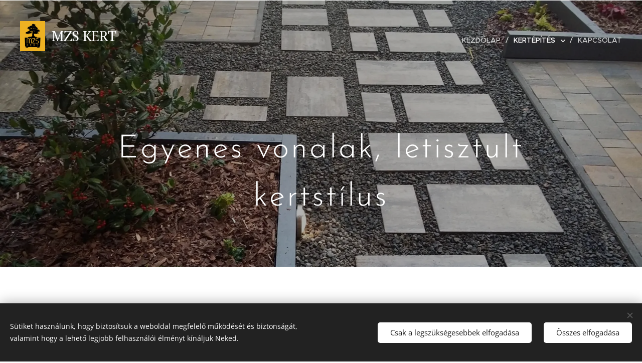

--- FILE ---
content_type: text/html; charset=UTF-8
request_url: https://www.mzskert.hu/modern-kertek/
body_size: 20225
content:
<!DOCTYPE html>
<html class="no-js" prefix="og: https://ogp.me/ns#" lang="hu">
<head><link rel="preconnect" href="https://duyn491kcolsw.cloudfront.net" crossorigin><link rel="preconnect" href="https://fonts.gstatic.com" crossorigin><meta charset="utf-8"><link rel="icon" href="https://duyn491kcolsw.cloudfront.net/files/2d/2di/2div3h.svg?ph=bd706ea88d" type="image/svg+xml" sizes="any"><link rel="icon" href="https://duyn491kcolsw.cloudfront.net/files/07/07f/07fzq8.svg?ph=bd706ea88d" type="image/svg+xml" sizes="16x16"><link rel="icon" href="https://duyn491kcolsw.cloudfront.net/files/1j/1j3/1j3767.ico?ph=bd706ea88d"><link rel="apple-touch-icon" href="https://duyn491kcolsw.cloudfront.net/files/1j/1j3/1j3767.ico?ph=bd706ea88d"><link rel="icon" href="https://duyn491kcolsw.cloudfront.net/files/1j/1j3/1j3767.ico?ph=bd706ea88d">
    <meta http-equiv="X-UA-Compatible" content="IE=edge">
    <title>Kertépítés Szentendre, kertépítés Pomáz, kertépítés Budakalász, kertépítés Leányfalu, kertépítés Tahi, kertépítés Dunakeszi, kertépítés Göd</title>
    <meta name="viewport" content="width=device-width,initial-scale=1">
    <meta name="msapplication-tap-highlight" content="no">
    
    <link href="https://duyn491kcolsw.cloudfront.net/files/0r/0rk/0rklmm.css?ph=bd706ea88d" media="print" rel="stylesheet">
    <link href="https://duyn491kcolsw.cloudfront.net/files/2e/2e5/2e5qgh.css?ph=bd706ea88d" media="screen and (min-width:100000em)" rel="stylesheet" data-type="cq" disabled>
    <link rel="stylesheet" href="https://duyn491kcolsw.cloudfront.net/files/41/41k/41kc5i.css?ph=bd706ea88d"><link rel="stylesheet" href="https://duyn491kcolsw.cloudfront.net/files/3b/3b2/3b2e8e.css?ph=bd706ea88d" media="screen and (min-width:37.5em)"><link rel="stylesheet" href="https://duyn491kcolsw.cloudfront.net/files/2v/2vp/2vpyx8.css?ph=bd706ea88d" data-wnd_color_scheme_file=""><link rel="stylesheet" href="https://duyn491kcolsw.cloudfront.net/files/34/34q/34qmjb.css?ph=bd706ea88d" data-wnd_color_scheme_desktop_file="" media="screen and (min-width:37.5em)" disabled=""><link rel="stylesheet" href="https://duyn491kcolsw.cloudfront.net/files/1n/1nj/1njux1.css?ph=bd706ea88d" data-wnd_additive_color_file=""><link rel="stylesheet" href="https://duyn491kcolsw.cloudfront.net/files/1p/1pz/1pz926.css?ph=bd706ea88d" data-wnd_typography_file=""><link rel="stylesheet" href="https://duyn491kcolsw.cloudfront.net/files/1q/1qi/1qidly.css?ph=bd706ea88d" data-wnd_typography_desktop_file="" media="screen and (min-width:37.5em)" disabled=""><script>(()=>{let e=!1;const t=()=>{if(!e&&window.innerWidth>=600){for(let e=0,t=document.querySelectorAll('head > link[href*="css"][media="screen and (min-width:37.5em)"]');e<t.length;e++)t[e].removeAttribute("disabled");e=!0}};t(),window.addEventListener("resize",t),"container"in document.documentElement.style||fetch(document.querySelector('head > link[data-type="cq"]').getAttribute("href")).then((e=>{e.text().then((e=>{const t=document.createElement("style");document.head.appendChild(t),t.appendChild(document.createTextNode(e)),import("https://duyn491kcolsw.cloudfront.net/client/js.polyfill/container-query-polyfill.modern.js").then((()=>{let e=setInterval((function(){document.body&&(document.body.classList.add("cq-polyfill-loaded"),clearInterval(e))}),100)}))}))}))})()</script>
<link rel="preload stylesheet" href="https://duyn491kcolsw.cloudfront.net/files/2m/2m8/2m8msc.css?ph=bd706ea88d" as="style"><meta name="description" content="Modern kertépítési ötletek. Modern kertek"><meta name="keywords" content=""><meta name="generator" content="Webnode 2"><meta name="apple-mobile-web-app-capable" content="no"><meta name="apple-mobile-web-app-status-bar-style" content="black"><meta name="format-detection" content="telephone=no">

<meta property="og:url" content="https://www.mzskert.hu/modern-kertek/"><meta property="og:title" content="Kertépítés Szentendre, kertépítés Pomáz, kertépítés Budakalász, kertépítés Leányfalu, kertépítés Tahi, kertépítés Dunakeszi, kertépítés Göd"><meta property="og:type" content="article"><meta property="og:description" content="Modern kertépítési ötletek. Modern kertek"><meta property="og:site_name" content="Kertépítés"><meta property="og:image" content="https://bd706ea88d.clvaw-cdnwnd.com/7f713b150415dbf5f28dabbcc5caf602/200000597-3d32a3e2a0/700/tetokert-04-8.jpg?ph=bd706ea88d"><meta property="og:article:published_time" content="2024-01-30T00:00:00+0100"><meta name="robots" content="index,follow"><link rel="canonical" href="https://www.mzskert.hu/modern-kertek/"><script>window.checkAndChangeSvgColor=function(c){try{var a=document.getElementById(c);if(a){c=[["border","borderColor"],["outline","outlineColor"],["color","color"]];for(var h,b,d,f=[],e=0,m=c.length;e<m;e++)if(h=window.getComputedStyle(a)[c[e][1]].replace(/\s/g,"").match(/^rgb[a]?\(([0-9]{1,3}),([0-9]{1,3}),([0-9]{1,3})/i)){b="";for(var g=1;3>=g;g++)b+=("0"+parseInt(h[g],10).toString(16)).slice(-2);"0"===b.charAt(0)&&(d=parseInt(b.substr(0,2),16),d=Math.max(16,d),b=d.toString(16)+b.slice(-4));f.push(c[e][0]+"="+b)}if(f.length){var k=a.getAttribute("data-src"),l=k+(0>k.indexOf("?")?"?":"&")+f.join("&");a.src!=l&&(a.src=l,a.outerHTML=a.outerHTML)}}}catch(n){}};</script></head>
<body class="l wt-page ac-h ac-s ac-i ac-n l-default l-d-none b-btn-sq b-btn-s-l b-btn-dn b-btn-bw-1 img-d-n img-t-o img-h-z line-solid b-e-ds lbox-d c-s-n hn-tbg  wnd-fe"><noscript>
				<iframe
				 src="https://www.googletagmanager.com/ns.html?id=GTM-542MMSL"
				 height="0"
				 width="0"
				 style="display:none;visibility:hidden"
				 >
				 </iframe>
			</noscript>

<div class="wnd-page l-page cs-gray ac-aed581 ac-normal t-t-fs-m t-t-fw-m t-t-sp-n t-t-d-n t-s-fs-s t-s-fw-m t-s-sp-n t-s-d-n t-p-fs-m t-p-fw-m t-p-sp-n t-h-fs-s t-h-fw-s t-h-sp-n t-bq-fs-m t-bq-fw-m t-bq-sp-n t-bq-d-q t-btn-fw-l t-nav-fw-l t-pd-fw-l t-nav-tt-u">
    <div class="l-w t cf t-29">
        <div class="l-bg cf">
            <div class="s-bg-l">
                
                
            </div>
        </div>
        <header class="l-h cf">
            <div class="sw cf">
	<div class="sw-c cf"><section data-space="true" class="s s-hn s-hn-slogan wnd-mt-classic wnd-na-c logo-classic sc-none   wnd-w-wider wnd-nh-l hn-no-bg sc-m hm-claims menu-delimiters-slash">
	<div class="s-w">
		<div class="s-o">

			<div class="s-bg">
                <div class="s-bg-l">
                    
                    
                </div>
			</div>

			<div class="h-w h-f wnd-fixed">

				<div class="n-l">
					<div class="s-c menu-nav">
						<div class="logo-block">
							<div class="b b-l logo logo-default logo-nb pt-serif wnd-logo-with-text wnd-iar-1-1 logo-28 b-ls-l" id="wnd_LogoBlock_510488" data-wnd_mvc_type="wnd.fe.LogoBlock">
	<div class="b-l-c logo-content">
		<a class="b-l-link logo-link" href="/home/">

			<div class="b-l-image logo-image">
				<div class="b-l-image-w logo-image-cell">
                    <picture><source type="image/webp" srcset="https://bd706ea88d.clvaw-cdnwnd.com/7f713b150415dbf5f28dabbcc5caf602/200001104-3b2ee3b2f1/450/20200710_150743.webp?ph=bd706ea88d 378w, https://bd706ea88d.clvaw-cdnwnd.com/7f713b150415dbf5f28dabbcc5caf602/200001104-3b2ee3b2f1/700/20200710_150743.webp?ph=bd706ea88d 588w, https://bd706ea88d.clvaw-cdnwnd.com/7f713b150415dbf5f28dabbcc5caf602/200001104-3b2ee3b2f1/20200710_150743.webp?ph=bd706ea88d 1613w" sizes="(min-width: 600px) 450px, (min-width: 360px) calc(100vw * 0.8), 100vw" ><img src="https://bd706ea88d.clvaw-cdnwnd.com/7f713b150415dbf5f28dabbcc5caf602/200000661-bd1d1bd1d4/20200710_150743.png?ph=bd706ea88d" alt="" width="1613" height="1920" class="wnd-logo-img" ></picture>
				</div>
			</div>

			

			<div class="b-l-br logo-br"></div>

			<div class="b-l-text logo-text-wrapper">
				<div class="b-l-text-w logo-text">
					<span class="b-l-text-c logo-text-cell">MZS KERT&nbsp;</span>
				</div>
			</div>

		</a>
	</div>
</div>
							<div class="l-s logo-slogan claim"><span class="sit b claim-default claim-nb open-sans slogan-15">
	<span class="sit-w"><span class="sit-c"></span></span>
</span></div>
						</div>

						<div id="menu-slider">
							<div id="menu-block">
								<nav id="menu"><div class="menu-font menu-wrapper">
	<a href="#" class="menu-close" rel="nofollow" title="Close Menu"></a>
	<ul role="menubar" aria-label="Menü" class="level-1">
		<li role="none" class="wnd-homepage">
			<a class="menu-item" role="menuitem" href="/home/"><span class="menu-item-text">Kezdőlap</span></a>
			
		</li><li role="none" class="wnd-active-path wnd-with-submenu">
			<a class="menu-item" role="menuitem" href="/kertepites/"><span class="menu-item-text">Kertépítés </span></a>
			<ul role="menubar" aria-label="Menü" class="level-2">
		<li role="none">
			<a class="menu-item" role="menuitem" href="/gepi-bozotirtas/"><span class="menu-item-text">GÉPI BOZÓTIRTÁS</span></a>
			
		</li><li role="none">
			<a class="menu-item" role="menuitem" href="/gepi-arokasas/"><span class="menu-item-text">GÉPI ÁROKÁSÁS</span></a>
			
		</li><li role="none">
			<a class="menu-item" role="menuitem" href="/gepi-foldmunka/"><span class="menu-item-text">GÉPI FÖLDMUNKA</span></a>
			
		</li><li role="none">
			<a class="menu-item" role="menuitem" href="/japankert-epites/"><span class="menu-item-text">Japánkert építés</span></a>
			
		</li><li role="none">
			<a class="menu-item" role="menuitem" href="/laguna-medence/"><span class="menu-item-text">Lagúna medence</span></a>
			
		</li><li role="none">
			<a class="menu-item" role="menuitem" href="/meleghaz/"><span class="menu-item-text">Melegház</span></a>
			
		</li><li role="none" class="wnd-active wnd-active-path">
			<a class="menu-item" role="menuitem" href="/modern-kertek/"><span class="menu-item-text">Modern kertek</span></a>
			
		</li><li role="none">
			<a class="menu-item" role="menuitem" href="/burkolatok/"><span class="menu-item-text">Burkolatok</span></a>
			
		</li><li role="none">
			<a class="menu-item" role="menuitem" href="/tetokert-epites/"><span class="menu-item-text">Tetőkert</span></a>
			
		</li><li role="none">
			<a class="menu-item" role="menuitem" href="/kerti-lepcsok/"><span class="menu-item-text">Kerti lépcsők</span></a>
			
		</li><li role="none">
			<a class="menu-item" role="menuitem" href="/tamfalak/"><span class="menu-item-text">Támfalak</span></a>
			
		</li><li role="none">
			<a class="menu-item" role="menuitem" href="/kerti-csobogo/"><span class="menu-item-text">Kerti csobogó</span></a>
			
		</li><li role="none">
			<a class="menu-item" role="menuitem" href="/kerti-utak/"><span class="menu-item-text">Kerti utak</span></a>
			
		</li><li role="none">
			<a class="menu-item" role="menuitem" href="/kis-kertek/"><span class="menu-item-text">Kis kertek</span></a>
			
		</li><li role="none">
			<a class="menu-item" role="menuitem" href="/kerti-vilagitas/"><span class="menu-item-text">Kerti világítás</span></a>
			
		</li><li role="none">
			<a class="menu-item" role="menuitem" href="/fuvesites/"><span class="menu-item-text">Füvesítés</span></a>
			
		</li><li role="none">
			<a class="menu-item" role="menuitem" href="/kerti-to-epites/"><span class="menu-item-text">Kerti tó</span></a>
			
		</li><li role="none">
			<a class="menu-item" role="menuitem" href="/ontozorendszer/"><span class="menu-item-text">Öntözőrendszer</span></a>
			
		</li>
	</ul>
		</li><li role="none">
			<a class="menu-item" role="menuitem" href="/kapcsolat/"><span class="menu-item-text">Kapcsolat</span></a>
			
		</li>
	</ul>
	<span class="more-text">Továbbiak</span>
</div></nav>
							</div>
						</div>

						<div class="cart-and-mobile">
							
							

							<div id="menu-mobile">
								<a href="#" id="menu-submit"><span></span>Menü</a>
							</div>
						</div>
					</div>
				</div>

			</div>
		</div>
	</div>
</section></div>
</div>
        </header>
        <main class="l-m cf">
            <div class="sw cf">
	<div class="sw-c cf"><section class="s s-hm s-hm-claims cf sc-m wnd-background-image  wnd-w-default wnd-s-higher wnd-h-auto wnd-nh-l wnd-p-cc hn-no-bg hn-slogan">
	<div class="s-w cf">
		<div class="s-o cf">
			<div class="s-bg">
                <div class="s-bg-l wnd-background-image fx-none bgpos-top-center bgatt-scroll overlay-black-light">
                    <picture><source type="image/webp" srcset="https://bd706ea88d.clvaw-cdnwnd.com/7f713b150415dbf5f28dabbcc5caf602/200001307-0821408217/700/tet%C5%91kert%2023.webp?ph=bd706ea88d 700w, https://bd706ea88d.clvaw-cdnwnd.com/7f713b150415dbf5f28dabbcc5caf602/200001307-0821408217/tet%C5%91kert%2023.webp?ph=bd706ea88d 1920w, https://bd706ea88d.clvaw-cdnwnd.com/7f713b150415dbf5f28dabbcc5caf602/200001307-0821408217/tet%C5%91kert%2023.webp?ph=bd706ea88d 2x" sizes="100vw" ><img src="https://bd706ea88d.clvaw-cdnwnd.com/7f713b150415dbf5f28dabbcc5caf602/200000198-74d5875d75/tet%C5%91kert%2023.jpg?ph=bd706ea88d" width="1920" height="1080" alt="" fetchpriority="high" ></picture>
                    
                </div>
			</div>
			<div class="h-c s-c">
				<div class="h-c-b">
					<div class="h-c-b-i">
						<h1 class="claim cf"><span class="sit b claim-default claim-nb brandon-grotesque claim-64">
	<span class="sit-w"><span class="sit-c">Egyenes vonalak, letisztult kertstílus</span></span>
</span></h1>
					</div>
				</div>
			</div>
		</div>
	</div>
</section><section class="s s-basic cf sc-w   wnd-w-narrow wnd-s-normal wnd-h-auto">
	<div class="s-w cf">
		<div class="s-o s-fs cf">
			<div class="s-bg cf">
				<div class="s-bg-l">
                    
					
				</div>
			</div>
			<div class="s-c s-fs cf">
				<div class="ez cf wnd-no-cols">
	<div class="ez-c"><div class="b b-text cf">
	<div class="b-c b-text-c b-s b-s-t60 b-s-b60 b-cs cf"><h1 class="wnd-align-center">MODERN KERT ÖTLETEK</h1> </div>
</div><div class="gal-app b-gal b b-s" id="wnd_PhotoGalleryBlock_924800" data-content="{&quot;variant&quot;:&quot;default&quot;,&quot;gridCount&quot;:3,&quot;id&quot;:&quot;wnd_PhotoGalleryBlock_924800&quot;,&quot;items&quot;:[{&quot;id&quot;:200000597,&quot;title&quot;:&quot;&quot;,&quot;orientation&quot;:&quot;landscape&quot;,&quot;aspectRatio&quot;:&quot;4:3&quot;,&quot;size&quot;:{&quot;width&quot;:1600,&quot;height&quot;:1200},&quot;img&quot;:{&quot;mimeType&quot;:&quot;image/jpeg&quot;,&quot;src&quot;:&quot;https://bd706ea88d.clvaw-cdnwnd.com/7f713b150415dbf5f28dabbcc5caf602/200000597-3d32a3e2a0/tetokert-04-8.jpg?ph=bd706ea88d&quot;},&quot;sources&quot;:[{&quot;mimeType&quot;:&quot;image/jpeg&quot;,&quot;sizes&quot;:[{&quot;width&quot;:450,&quot;height&quot;:338,&quot;src&quot;:&quot;https://bd706ea88d.clvaw-cdnwnd.com/7f713b150415dbf5f28dabbcc5caf602/200000597-3d32a3e2a0/450/tetokert-04-8.jpg?ph=bd706ea88d&quot;},{&quot;width&quot;:700,&quot;height&quot;:525,&quot;src&quot;:&quot;https://bd706ea88d.clvaw-cdnwnd.com/7f713b150415dbf5f28dabbcc5caf602/200000597-3d32a3e2a0/700/tetokert-04-8.jpg?ph=bd706ea88d&quot;},{&quot;width&quot;:1600,&quot;height&quot;:1200,&quot;src&quot;:&quot;https://bd706ea88d.clvaw-cdnwnd.com/7f713b150415dbf5f28dabbcc5caf602/200000597-3d32a3e2a0/tetokert-04-8.jpg?ph=bd706ea88d&quot;}]},{&quot;mimeType&quot;:&quot;image/webp&quot;,&quot;sizes&quot;:[{&quot;width&quot;:450,&quot;height&quot;:338,&quot;src&quot;:&quot;https://bd706ea88d.clvaw-cdnwnd.com/7f713b150415dbf5f28dabbcc5caf602/200001697-6d0b66d0bc/450/tetokert-04-8.webp?ph=bd706ea88d&quot;},{&quot;width&quot;:700,&quot;height&quot;:525,&quot;src&quot;:&quot;https://bd706ea88d.clvaw-cdnwnd.com/7f713b150415dbf5f28dabbcc5caf602/200001697-6d0b66d0bc/700/tetokert-04-8.webp?ph=bd706ea88d&quot;},{&quot;width&quot;:1600,&quot;height&quot;:1200,&quot;src&quot;:&quot;https://bd706ea88d.clvaw-cdnwnd.com/7f713b150415dbf5f28dabbcc5caf602/200001697-6d0b66d0bc/tetokert-04-8.webp?ph=bd706ea88d&quot;}]}]},{&quot;id&quot;:200000596,&quot;title&quot;:&quot;&quot;,&quot;orientation&quot;:&quot;landscape&quot;,&quot;aspectRatio&quot;:&quot;850:567&quot;,&quot;size&quot;:{&quot;width&quot;:850,&quot;height&quot;:567},&quot;img&quot;:{&quot;mimeType&quot;:&quot;image/jpeg&quot;,&quot;src&quot;:&quot;https://bd706ea88d.clvaw-cdnwnd.com/7f713b150415dbf5f28dabbcc5caf602/200000596-097280a6c6/tet%C5%91kert%2012-02.jpg?ph=bd706ea88d&quot;},&quot;sources&quot;:[{&quot;mimeType&quot;:&quot;image/jpeg&quot;,&quot;sizes&quot;:[{&quot;width&quot;:450,&quot;height&quot;:300,&quot;src&quot;:&quot;https://bd706ea88d.clvaw-cdnwnd.com/7f713b150415dbf5f28dabbcc5caf602/200000596-097280a6c6/450/tet%C5%91kert%2012-02.jpg?ph=bd706ea88d&quot;},{&quot;width&quot;:700,&quot;height&quot;:467,&quot;src&quot;:&quot;https://bd706ea88d.clvaw-cdnwnd.com/7f713b150415dbf5f28dabbcc5caf602/200000596-097280a6c6/700/tet%C5%91kert%2012-02.jpg?ph=bd706ea88d&quot;},{&quot;width&quot;:850,&quot;height&quot;:567,&quot;src&quot;:&quot;https://bd706ea88d.clvaw-cdnwnd.com/7f713b150415dbf5f28dabbcc5caf602/200000596-097280a6c6/tet%C5%91kert%2012-02.jpg?ph=bd706ea88d&quot;}]},{&quot;mimeType&quot;:&quot;image/webp&quot;,&quot;sizes&quot;:[{&quot;width&quot;:450,&quot;height&quot;:300,&quot;src&quot;:&quot;https://bd706ea88d.clvaw-cdnwnd.com/7f713b150415dbf5f28dabbcc5caf602/200001035-3c72d3c72f/450/tet%C5%91kert%2012-02.webp?ph=bd706ea88d&quot;},{&quot;width&quot;:700,&quot;height&quot;:467,&quot;src&quot;:&quot;https://bd706ea88d.clvaw-cdnwnd.com/7f713b150415dbf5f28dabbcc5caf602/200001035-3c72d3c72f/700/tet%C5%91kert%2012-02.webp?ph=bd706ea88d&quot;},{&quot;width&quot;:850,&quot;height&quot;:567,&quot;src&quot;:&quot;https://bd706ea88d.clvaw-cdnwnd.com/7f713b150415dbf5f28dabbcc5caf602/200001035-3c72d3c72f/tet%C5%91kert%2012-02.webp?ph=bd706ea88d&quot;}]}]},{&quot;id&quot;:200000595,&quot;title&quot;:&quot;&quot;,&quot;orientation&quot;:&quot;landscape&quot;,&quot;aspectRatio&quot;:&quot;425:283&quot;,&quot;size&quot;:{&quot;width&quot;:850,&quot;height&quot;:566},&quot;img&quot;:{&quot;mimeType&quot;:&quot;image/jpeg&quot;,&quot;src&quot;:&quot;https://bd706ea88d.clvaw-cdnwnd.com/7f713b150415dbf5f28dabbcc5caf602/200000595-45fc547089/tet%C5%91kert%2013-5.jpg?ph=bd706ea88d&quot;},&quot;sources&quot;:[{&quot;mimeType&quot;:&quot;image/jpeg&quot;,&quot;sizes&quot;:[{&quot;width&quot;:450,&quot;height&quot;:300,&quot;src&quot;:&quot;https://bd706ea88d.clvaw-cdnwnd.com/7f713b150415dbf5f28dabbcc5caf602/200000595-45fc547089/450/tet%C5%91kert%2013-5.jpg?ph=bd706ea88d&quot;},{&quot;width&quot;:700,&quot;height&quot;:466,&quot;src&quot;:&quot;https://bd706ea88d.clvaw-cdnwnd.com/7f713b150415dbf5f28dabbcc5caf602/200000595-45fc547089/700/tet%C5%91kert%2013-5.jpg?ph=bd706ea88d&quot;},{&quot;width&quot;:850,&quot;height&quot;:566,&quot;src&quot;:&quot;https://bd706ea88d.clvaw-cdnwnd.com/7f713b150415dbf5f28dabbcc5caf602/200000595-45fc547089/tet%C5%91kert%2013-5.jpg?ph=bd706ea88d&quot;}]},{&quot;mimeType&quot;:&quot;image/webp&quot;,&quot;sizes&quot;:[{&quot;width&quot;:450,&quot;height&quot;:300,&quot;src&quot;:&quot;https://bd706ea88d.clvaw-cdnwnd.com/7f713b150415dbf5f28dabbcc5caf602/200001699-810f4810f9/450/tet%C5%91kert%2013-5.webp?ph=bd706ea88d&quot;},{&quot;width&quot;:700,&quot;height&quot;:466,&quot;src&quot;:&quot;https://bd706ea88d.clvaw-cdnwnd.com/7f713b150415dbf5f28dabbcc5caf602/200001699-810f4810f9/700/tet%C5%91kert%2013-5.webp?ph=bd706ea88d&quot;},{&quot;width&quot;:850,&quot;height&quot;:566,&quot;src&quot;:&quot;https://bd706ea88d.clvaw-cdnwnd.com/7f713b150415dbf5f28dabbcc5caf602/200001699-810f4810f9/tet%C5%91kert%2013-5.webp?ph=bd706ea88d&quot;}]}]},{&quot;id&quot;:200000826,&quot;title&quot;:&quot;&quot;,&quot;orientation&quot;:&quot;landscape&quot;,&quot;aspectRatio&quot;:&quot;480:259&quot;,&quot;size&quot;:{&quot;width&quot;:1920,&quot;height&quot;:1036},&quot;img&quot;:{&quot;mimeType&quot;:&quot;image/jpeg&quot;,&quot;src&quot;:&quot;https://bd706ea88d.clvaw-cdnwnd.com/7f713b150415dbf5f28dabbcc5caf602/200000826-e9e7be9e7e/PANO_20211022_111744-0.jpg?ph=bd706ea88d&quot;},&quot;sources&quot;:[{&quot;mimeType&quot;:&quot;image/jpeg&quot;,&quot;sizes&quot;:[{&quot;width&quot;:450,&quot;height&quot;:243,&quot;src&quot;:&quot;https://bd706ea88d.clvaw-cdnwnd.com/7f713b150415dbf5f28dabbcc5caf602/200000826-e9e7be9e7e/450/PANO_20211022_111744-0.jpg?ph=bd706ea88d&quot;},{&quot;width&quot;:700,&quot;height&quot;:378,&quot;src&quot;:&quot;https://bd706ea88d.clvaw-cdnwnd.com/7f713b150415dbf5f28dabbcc5caf602/200000826-e9e7be9e7e/700/PANO_20211022_111744-0.jpg?ph=bd706ea88d&quot;},{&quot;width&quot;:1920,&quot;height&quot;:1036,&quot;src&quot;:&quot;https://bd706ea88d.clvaw-cdnwnd.com/7f713b150415dbf5f28dabbcc5caf602/200000826-e9e7be9e7e/PANO_20211022_111744-0.jpg?ph=bd706ea88d&quot;}]},{&quot;mimeType&quot;:&quot;image/webp&quot;,&quot;sizes&quot;:[{&quot;width&quot;:450,&quot;height&quot;:243,&quot;src&quot;:&quot;https://bd706ea88d.clvaw-cdnwnd.com/7f713b150415dbf5f28dabbcc5caf602/200001727-09b0209b05/450/PANO_20211022_111744-0.webp?ph=bd706ea88d&quot;},{&quot;width&quot;:700,&quot;height&quot;:378,&quot;src&quot;:&quot;https://bd706ea88d.clvaw-cdnwnd.com/7f713b150415dbf5f28dabbcc5caf602/200001727-09b0209b05/700/PANO_20211022_111744-0.webp?ph=bd706ea88d&quot;},{&quot;width&quot;:1920,&quot;height&quot;:1036,&quot;src&quot;:&quot;https://bd706ea88d.clvaw-cdnwnd.com/7f713b150415dbf5f28dabbcc5caf602/200001727-09b0209b05/PANO_20211022_111744-0.webp?ph=bd706ea88d&quot;}]}]},{&quot;id&quot;:200000598,&quot;title&quot;:&quot;&quot;,&quot;orientation&quot;:&quot;landscape&quot;,&quot;aspectRatio&quot;:&quot;425:283&quot;,&quot;size&quot;:{&quot;width&quot;:850,&quot;height&quot;:566},&quot;img&quot;:{&quot;mimeType&quot;:&quot;image/jpeg&quot;,&quot;src&quot;:&quot;https://bd706ea88d.clvaw-cdnwnd.com/7f713b150415dbf5f28dabbcc5caf602/200000598-9321594199/tet%C5%91kert%2015-1.jpg?ph=bd706ea88d&quot;},&quot;sources&quot;:[{&quot;mimeType&quot;:&quot;image/jpeg&quot;,&quot;sizes&quot;:[{&quot;width&quot;:450,&quot;height&quot;:300,&quot;src&quot;:&quot;https://bd706ea88d.clvaw-cdnwnd.com/7f713b150415dbf5f28dabbcc5caf602/200000598-9321594199/450/tet%C5%91kert%2015-1.jpg?ph=bd706ea88d&quot;},{&quot;width&quot;:700,&quot;height&quot;:466,&quot;src&quot;:&quot;https://bd706ea88d.clvaw-cdnwnd.com/7f713b150415dbf5f28dabbcc5caf602/200000598-9321594199/700/tet%C5%91kert%2015-1.jpg?ph=bd706ea88d&quot;},{&quot;width&quot;:850,&quot;height&quot;:566,&quot;src&quot;:&quot;https://bd706ea88d.clvaw-cdnwnd.com/7f713b150415dbf5f28dabbcc5caf602/200000598-9321594199/tet%C5%91kert%2015-1.jpg?ph=bd706ea88d&quot;}]},{&quot;mimeType&quot;:&quot;image/webp&quot;,&quot;sizes&quot;:[{&quot;width&quot;:450,&quot;height&quot;:300,&quot;src&quot;:&quot;https://bd706ea88d.clvaw-cdnwnd.com/7f713b150415dbf5f28dabbcc5caf602/200001700-f13fdf1400/450/tet%C5%91kert%2015-1.webp?ph=bd706ea88d&quot;},{&quot;width&quot;:700,&quot;height&quot;:466,&quot;src&quot;:&quot;https://bd706ea88d.clvaw-cdnwnd.com/7f713b150415dbf5f28dabbcc5caf602/200001700-f13fdf1400/700/tet%C5%91kert%2015-1.webp?ph=bd706ea88d&quot;},{&quot;width&quot;:850,&quot;height&quot;:566,&quot;src&quot;:&quot;https://bd706ea88d.clvaw-cdnwnd.com/7f713b150415dbf5f28dabbcc5caf602/200001700-f13fdf1400/tet%C5%91kert%2015-1.webp?ph=bd706ea88d&quot;}]}]},{&quot;id&quot;:200000599,&quot;title&quot;:&quot;&quot;,&quot;orientation&quot;:&quot;landscape&quot;,&quot;aspectRatio&quot;:&quot;4:3&quot;,&quot;size&quot;:{&quot;width&quot;:1920,&quot;height&quot;:1440},&quot;img&quot;:{&quot;mimeType&quot;:&quot;image/jpeg&quot;,&quot;src&quot;:&quot;https://bd706ea88d.clvaw-cdnwnd.com/7f713b150415dbf5f28dabbcc5caf602/200000599-3f2d440226/20190712_110309.jpg?ph=bd706ea88d&quot;},&quot;sources&quot;:[{&quot;mimeType&quot;:&quot;image/jpeg&quot;,&quot;sizes&quot;:[{&quot;width&quot;:450,&quot;height&quot;:338,&quot;src&quot;:&quot;https://bd706ea88d.clvaw-cdnwnd.com/7f713b150415dbf5f28dabbcc5caf602/200000599-3f2d440226/450/20190712_110309.jpg?ph=bd706ea88d&quot;},{&quot;width&quot;:700,&quot;height&quot;:525,&quot;src&quot;:&quot;https://bd706ea88d.clvaw-cdnwnd.com/7f713b150415dbf5f28dabbcc5caf602/200000599-3f2d440226/700/20190712_110309.jpg?ph=bd706ea88d&quot;},{&quot;width&quot;:1920,&quot;height&quot;:1440,&quot;src&quot;:&quot;https://bd706ea88d.clvaw-cdnwnd.com/7f713b150415dbf5f28dabbcc5caf602/200000599-3f2d440226/20190712_110309.jpg?ph=bd706ea88d&quot;}]},{&quot;mimeType&quot;:&quot;image/webp&quot;,&quot;sizes&quot;:[{&quot;width&quot;:450,&quot;height&quot;:338,&quot;src&quot;:&quot;https://bd706ea88d.clvaw-cdnwnd.com/7f713b150415dbf5f28dabbcc5caf602/200001701-14f2f14f32/450/20190712_110309.webp?ph=bd706ea88d&quot;},{&quot;width&quot;:700,&quot;height&quot;:525,&quot;src&quot;:&quot;https://bd706ea88d.clvaw-cdnwnd.com/7f713b150415dbf5f28dabbcc5caf602/200001701-14f2f14f32/700/20190712_110309.webp?ph=bd706ea88d&quot;},{&quot;width&quot;:1920,&quot;height&quot;:1440,&quot;src&quot;:&quot;https://bd706ea88d.clvaw-cdnwnd.com/7f713b150415dbf5f28dabbcc5caf602/200001701-14f2f14f32/20190712_110309.webp?ph=bd706ea88d&quot;}]}]},{&quot;id&quot;:200000601,&quot;title&quot;:&quot;&quot;,&quot;orientation&quot;:&quot;landscape&quot;,&quot;aspectRatio&quot;:&quot;4:3&quot;,&quot;size&quot;:{&quot;width&quot;:1920,&quot;height&quot;:1440},&quot;img&quot;:{&quot;mimeType&quot;:&quot;image/jpeg&quot;,&quot;src&quot;:&quot;https://bd706ea88d.clvaw-cdnwnd.com/7f713b150415dbf5f28dabbcc5caf602/200000601-4bdcb4cd1e/20190712_110253.jpg?ph=bd706ea88d&quot;},&quot;sources&quot;:[{&quot;mimeType&quot;:&quot;image/jpeg&quot;,&quot;sizes&quot;:[{&quot;width&quot;:450,&quot;height&quot;:338,&quot;src&quot;:&quot;https://bd706ea88d.clvaw-cdnwnd.com/7f713b150415dbf5f28dabbcc5caf602/200000601-4bdcb4cd1e/450/20190712_110253.jpg?ph=bd706ea88d&quot;},{&quot;width&quot;:700,&quot;height&quot;:525,&quot;src&quot;:&quot;https://bd706ea88d.clvaw-cdnwnd.com/7f713b150415dbf5f28dabbcc5caf602/200000601-4bdcb4cd1e/700/20190712_110253.jpg?ph=bd706ea88d&quot;},{&quot;width&quot;:1920,&quot;height&quot;:1440,&quot;src&quot;:&quot;https://bd706ea88d.clvaw-cdnwnd.com/7f713b150415dbf5f28dabbcc5caf602/200000601-4bdcb4cd1e/20190712_110253.jpg?ph=bd706ea88d&quot;}]},{&quot;mimeType&quot;:&quot;image/webp&quot;,&quot;sizes&quot;:[{&quot;width&quot;:450,&quot;height&quot;:338,&quot;src&quot;:&quot;https://bd706ea88d.clvaw-cdnwnd.com/7f713b150415dbf5f28dabbcc5caf602/200001702-b44f8b44fb/450/20190712_110253.webp?ph=bd706ea88d&quot;},{&quot;width&quot;:700,&quot;height&quot;:525,&quot;src&quot;:&quot;https://bd706ea88d.clvaw-cdnwnd.com/7f713b150415dbf5f28dabbcc5caf602/200001702-b44f8b44fb/700/20190712_110253.webp?ph=bd706ea88d&quot;},{&quot;width&quot;:1920,&quot;height&quot;:1440,&quot;src&quot;:&quot;https://bd706ea88d.clvaw-cdnwnd.com/7f713b150415dbf5f28dabbcc5caf602/200001702-b44f8b44fb/20190712_110253.webp?ph=bd706ea88d&quot;}]}]},{&quot;id&quot;:200000602,&quot;title&quot;:&quot;&quot;,&quot;orientation&quot;:&quot;portrait&quot;,&quot;aspectRatio&quot;:&quot;3:4&quot;,&quot;size&quot;:{&quot;width&quot;:1440,&quot;height&quot;:1920},&quot;img&quot;:{&quot;mimeType&quot;:&quot;image/jpeg&quot;,&quot;src&quot;:&quot;https://bd706ea88d.clvaw-cdnwnd.com/7f713b150415dbf5f28dabbcc5caf602/200000602-e045fe14a0/20190712_110329%20%281%29.jpg?ph=bd706ea88d&quot;},&quot;sources&quot;:[{&quot;mimeType&quot;:&quot;image/jpeg&quot;,&quot;sizes&quot;:[{&quot;width&quot;:338,&quot;height&quot;:450,&quot;src&quot;:&quot;https://bd706ea88d.clvaw-cdnwnd.com/7f713b150415dbf5f28dabbcc5caf602/200000602-e045fe14a0/450/20190712_110329%20%281%29.jpg?ph=bd706ea88d&quot;},{&quot;width&quot;:525,&quot;height&quot;:700,&quot;src&quot;:&quot;https://bd706ea88d.clvaw-cdnwnd.com/7f713b150415dbf5f28dabbcc5caf602/200000602-e045fe14a0/700/20190712_110329%20%281%29.jpg?ph=bd706ea88d&quot;},{&quot;width&quot;:1440,&quot;height&quot;:1920,&quot;src&quot;:&quot;https://bd706ea88d.clvaw-cdnwnd.com/7f713b150415dbf5f28dabbcc5caf602/200000602-e045fe14a0/20190712_110329%20%281%29.jpg?ph=bd706ea88d&quot;}]},{&quot;mimeType&quot;:&quot;image/webp&quot;,&quot;sizes&quot;:[{&quot;width&quot;:338,&quot;height&quot;:450,&quot;src&quot;:&quot;https://bd706ea88d.clvaw-cdnwnd.com/7f713b150415dbf5f28dabbcc5caf602/200001703-d2731d2734/450/20190712_110329%20%281%29.webp?ph=bd706ea88d&quot;},{&quot;width&quot;:525,&quot;height&quot;:700,&quot;src&quot;:&quot;https://bd706ea88d.clvaw-cdnwnd.com/7f713b150415dbf5f28dabbcc5caf602/200001703-d2731d2734/700/20190712_110329%20%281%29.webp?ph=bd706ea88d&quot;},{&quot;width&quot;:1440,&quot;height&quot;:1920,&quot;src&quot;:&quot;https://bd706ea88d.clvaw-cdnwnd.com/7f713b150415dbf5f28dabbcc5caf602/200001703-d2731d2734/20190712_110329%20%281%29.webp?ph=bd706ea88d&quot;}]}]},{&quot;id&quot;:200000603,&quot;title&quot;:&quot;&quot;,&quot;orientation&quot;:&quot;portrait&quot;,&quot;aspectRatio&quot;:&quot;3:4&quot;,&quot;size&quot;:{&quot;width&quot;:1440,&quot;height&quot;:1920},&quot;img&quot;:{&quot;mimeType&quot;:&quot;image/jpeg&quot;,&quot;src&quot;:&quot;https://bd706ea88d.clvaw-cdnwnd.com/7f713b150415dbf5f28dabbcc5caf602/200000603-9421b9517f/20190712_110443.jpg?ph=bd706ea88d&quot;},&quot;sources&quot;:[{&quot;mimeType&quot;:&quot;image/jpeg&quot;,&quot;sizes&quot;:[{&quot;width&quot;:338,&quot;height&quot;:450,&quot;src&quot;:&quot;https://bd706ea88d.clvaw-cdnwnd.com/7f713b150415dbf5f28dabbcc5caf602/200000603-9421b9517f/450/20190712_110443.jpg?ph=bd706ea88d&quot;},{&quot;width&quot;:525,&quot;height&quot;:700,&quot;src&quot;:&quot;https://bd706ea88d.clvaw-cdnwnd.com/7f713b150415dbf5f28dabbcc5caf602/200000603-9421b9517f/700/20190712_110443.jpg?ph=bd706ea88d&quot;},{&quot;width&quot;:1440,&quot;height&quot;:1920,&quot;src&quot;:&quot;https://bd706ea88d.clvaw-cdnwnd.com/7f713b150415dbf5f28dabbcc5caf602/200000603-9421b9517f/20190712_110443.jpg?ph=bd706ea88d&quot;}]},{&quot;mimeType&quot;:&quot;image/webp&quot;,&quot;sizes&quot;:[{&quot;width&quot;:338,&quot;height&quot;:450,&quot;src&quot;:&quot;https://bd706ea88d.clvaw-cdnwnd.com/7f713b150415dbf5f28dabbcc5caf602/200001704-4ac014ac06/450/20190712_110443.webp?ph=bd706ea88d&quot;},{&quot;width&quot;:525,&quot;height&quot;:700,&quot;src&quot;:&quot;https://bd706ea88d.clvaw-cdnwnd.com/7f713b150415dbf5f28dabbcc5caf602/200001704-4ac014ac06/700/20190712_110443.webp?ph=bd706ea88d&quot;},{&quot;width&quot;:1440,&quot;height&quot;:1920,&quot;src&quot;:&quot;https://bd706ea88d.clvaw-cdnwnd.com/7f713b150415dbf5f28dabbcc5caf602/200001704-4ac014ac06/20190712_110443.webp?ph=bd706ea88d&quot;}]}]},{&quot;id&quot;:200000604,&quot;title&quot;:&quot;&quot;,&quot;orientation&quot;:&quot;landscape&quot;,&quot;aspectRatio&quot;:&quot;4:3&quot;,&quot;size&quot;:{&quot;width&quot;:1920,&quot;height&quot;:1440},&quot;img&quot;:{&quot;mimeType&quot;:&quot;image/jpeg&quot;,&quot;src&quot;:&quot;https://bd706ea88d.clvaw-cdnwnd.com/7f713b150415dbf5f28dabbcc5caf602/200000604-1bfd41cf79/20190712_110544.jpg?ph=bd706ea88d&quot;},&quot;sources&quot;:[{&quot;mimeType&quot;:&quot;image/jpeg&quot;,&quot;sizes&quot;:[{&quot;width&quot;:450,&quot;height&quot;:338,&quot;src&quot;:&quot;https://bd706ea88d.clvaw-cdnwnd.com/7f713b150415dbf5f28dabbcc5caf602/200000604-1bfd41cf79/450/20190712_110544.jpg?ph=bd706ea88d&quot;},{&quot;width&quot;:700,&quot;height&quot;:525,&quot;src&quot;:&quot;https://bd706ea88d.clvaw-cdnwnd.com/7f713b150415dbf5f28dabbcc5caf602/200000604-1bfd41cf79/700/20190712_110544.jpg?ph=bd706ea88d&quot;},{&quot;width&quot;:1920,&quot;height&quot;:1440,&quot;src&quot;:&quot;https://bd706ea88d.clvaw-cdnwnd.com/7f713b150415dbf5f28dabbcc5caf602/200000604-1bfd41cf79/20190712_110544.jpg?ph=bd706ea88d&quot;}]},{&quot;mimeType&quot;:&quot;image/webp&quot;,&quot;sizes&quot;:[{&quot;width&quot;:450,&quot;height&quot;:338,&quot;src&quot;:&quot;https://bd706ea88d.clvaw-cdnwnd.com/7f713b150415dbf5f28dabbcc5caf602/200001705-e472fe4732/450/20190712_110544.webp?ph=bd706ea88d&quot;},{&quot;width&quot;:700,&quot;height&quot;:525,&quot;src&quot;:&quot;https://bd706ea88d.clvaw-cdnwnd.com/7f713b150415dbf5f28dabbcc5caf602/200001705-e472fe4732/700/20190712_110544.webp?ph=bd706ea88d&quot;},{&quot;width&quot;:1920,&quot;height&quot;:1440,&quot;src&quot;:&quot;https://bd706ea88d.clvaw-cdnwnd.com/7f713b150415dbf5f28dabbcc5caf602/200001705-e472fe4732/20190712_110544.webp?ph=bd706ea88d&quot;}]}]},{&quot;id&quot;:200000605,&quot;title&quot;:&quot;&quot;,&quot;orientation&quot;:&quot;portrait&quot;,&quot;aspectRatio&quot;:&quot;3:4&quot;,&quot;size&quot;:{&quot;width&quot;:1440,&quot;height&quot;:1920},&quot;img&quot;:{&quot;mimeType&quot;:&quot;image/jpeg&quot;,&quot;src&quot;:&quot;https://bd706ea88d.clvaw-cdnwnd.com/7f713b150415dbf5f28dabbcc5caf602/200000605-d4951d58d5/20190712_110559.jpg?ph=bd706ea88d&quot;},&quot;sources&quot;:[{&quot;mimeType&quot;:&quot;image/jpeg&quot;,&quot;sizes&quot;:[{&quot;width&quot;:338,&quot;height&quot;:450,&quot;src&quot;:&quot;https://bd706ea88d.clvaw-cdnwnd.com/7f713b150415dbf5f28dabbcc5caf602/200000605-d4951d58d5/450/20190712_110559.jpg?ph=bd706ea88d&quot;},{&quot;width&quot;:525,&quot;height&quot;:700,&quot;src&quot;:&quot;https://bd706ea88d.clvaw-cdnwnd.com/7f713b150415dbf5f28dabbcc5caf602/200000605-d4951d58d5/700/20190712_110559.jpg?ph=bd706ea88d&quot;},{&quot;width&quot;:1440,&quot;height&quot;:1920,&quot;src&quot;:&quot;https://bd706ea88d.clvaw-cdnwnd.com/7f713b150415dbf5f28dabbcc5caf602/200000605-d4951d58d5/20190712_110559.jpg?ph=bd706ea88d&quot;}]},{&quot;mimeType&quot;:&quot;image/webp&quot;,&quot;sizes&quot;:[{&quot;width&quot;:338,&quot;height&quot;:450,&quot;src&quot;:&quot;https://bd706ea88d.clvaw-cdnwnd.com/7f713b150415dbf5f28dabbcc5caf602/200001706-a8ec4a8ec9/450/20190712_110559.webp?ph=bd706ea88d&quot;},{&quot;width&quot;:525,&quot;height&quot;:700,&quot;src&quot;:&quot;https://bd706ea88d.clvaw-cdnwnd.com/7f713b150415dbf5f28dabbcc5caf602/200001706-a8ec4a8ec9/700/20190712_110559.webp?ph=bd706ea88d&quot;},{&quot;width&quot;:1440,&quot;height&quot;:1920,&quot;src&quot;:&quot;https://bd706ea88d.clvaw-cdnwnd.com/7f713b150415dbf5f28dabbcc5caf602/200001706-a8ec4a8ec9/20190712_110559.webp?ph=bd706ea88d&quot;}]}]},{&quot;id&quot;:200000610,&quot;title&quot;:&quot;&quot;,&quot;orientation&quot;:&quot;landscape&quot;,&quot;aspectRatio&quot;:&quot;16:9&quot;,&quot;size&quot;:{&quot;width&quot;:1920,&quot;height&quot;:1080},&quot;img&quot;:{&quot;mimeType&quot;:&quot;image/jpeg&quot;,&quot;src&quot;:&quot;https://bd706ea88d.clvaw-cdnwnd.com/7f713b150415dbf5f28dabbcc5caf602/200000610-e527de622c/kis%20kert-5-4.jpg?ph=bd706ea88d&quot;},&quot;sources&quot;:[{&quot;mimeType&quot;:&quot;image/jpeg&quot;,&quot;sizes&quot;:[{&quot;width&quot;:450,&quot;height&quot;:253,&quot;src&quot;:&quot;https://bd706ea88d.clvaw-cdnwnd.com/7f713b150415dbf5f28dabbcc5caf602/200000610-e527de622c/450/kis%20kert-5-4.jpg?ph=bd706ea88d&quot;},{&quot;width&quot;:700,&quot;height&quot;:394,&quot;src&quot;:&quot;https://bd706ea88d.clvaw-cdnwnd.com/7f713b150415dbf5f28dabbcc5caf602/200000610-e527de622c/700/kis%20kert-5-4.jpg?ph=bd706ea88d&quot;},{&quot;width&quot;:1920,&quot;height&quot;:1080,&quot;src&quot;:&quot;https://bd706ea88d.clvaw-cdnwnd.com/7f713b150415dbf5f28dabbcc5caf602/200000610-e527de622c/kis%20kert-5-4.jpg?ph=bd706ea88d&quot;}]},{&quot;mimeType&quot;:&quot;image/webp&quot;,&quot;sizes&quot;:[{&quot;width&quot;:450,&quot;height&quot;:253,&quot;src&quot;:&quot;https://bd706ea88d.clvaw-cdnwnd.com/7f713b150415dbf5f28dabbcc5caf602/200001707-30d6930d6d/450/kis%20kert-5-4.webp?ph=bd706ea88d&quot;},{&quot;width&quot;:700,&quot;height&quot;:394,&quot;src&quot;:&quot;https://bd706ea88d.clvaw-cdnwnd.com/7f713b150415dbf5f28dabbcc5caf602/200001707-30d6930d6d/700/kis%20kert-5-4.webp?ph=bd706ea88d&quot;},{&quot;width&quot;:1920,&quot;height&quot;:1080,&quot;src&quot;:&quot;https://bd706ea88d.clvaw-cdnwnd.com/7f713b150415dbf5f28dabbcc5caf602/200001707-30d6930d6d/kis%20kert-5-4.webp?ph=bd706ea88d&quot;}]}]},{&quot;id&quot;:200000611,&quot;title&quot;:&quot;&quot;,&quot;orientation&quot;:&quot;landscape&quot;,&quot;aspectRatio&quot;:&quot;16:9&quot;,&quot;size&quot;:{&quot;width&quot;:1920,&quot;height&quot;:1080},&quot;img&quot;:{&quot;mimeType&quot;:&quot;image/jpeg&quot;,&quot;src&quot;:&quot;https://bd706ea88d.clvaw-cdnwnd.com/7f713b150415dbf5f28dabbcc5caf602/200000611-ae7eaaf78e/tet%C5%91kert%2010-8.jpg?ph=bd706ea88d&quot;},&quot;sources&quot;:[{&quot;mimeType&quot;:&quot;image/jpeg&quot;,&quot;sizes&quot;:[{&quot;width&quot;:450,&quot;height&quot;:253,&quot;src&quot;:&quot;https://bd706ea88d.clvaw-cdnwnd.com/7f713b150415dbf5f28dabbcc5caf602/200000611-ae7eaaf78e/450/tet%C5%91kert%2010-8.jpg?ph=bd706ea88d&quot;},{&quot;width&quot;:700,&quot;height&quot;:394,&quot;src&quot;:&quot;https://bd706ea88d.clvaw-cdnwnd.com/7f713b150415dbf5f28dabbcc5caf602/200000611-ae7eaaf78e/700/tet%C5%91kert%2010-8.jpg?ph=bd706ea88d&quot;},{&quot;width&quot;:1920,&quot;height&quot;:1080,&quot;src&quot;:&quot;https://bd706ea88d.clvaw-cdnwnd.com/7f713b150415dbf5f28dabbcc5caf602/200000611-ae7eaaf78e/tet%C5%91kert%2010-8.jpg?ph=bd706ea88d&quot;}]},{&quot;mimeType&quot;:&quot;image/webp&quot;,&quot;sizes&quot;:[{&quot;width&quot;:450,&quot;height&quot;:253,&quot;src&quot;:&quot;https://bd706ea88d.clvaw-cdnwnd.com/7f713b150415dbf5f28dabbcc5caf602/200001708-6668066684/450/tet%C5%91kert%2010-8.webp?ph=bd706ea88d&quot;},{&quot;width&quot;:700,&quot;height&quot;:394,&quot;src&quot;:&quot;https://bd706ea88d.clvaw-cdnwnd.com/7f713b150415dbf5f28dabbcc5caf602/200001708-6668066684/700/tet%C5%91kert%2010-8.webp?ph=bd706ea88d&quot;},{&quot;width&quot;:1920,&quot;height&quot;:1080,&quot;src&quot;:&quot;https://bd706ea88d.clvaw-cdnwnd.com/7f713b150415dbf5f28dabbcc5caf602/200001708-6668066684/tet%C5%91kert%2010-8.webp?ph=bd706ea88d&quot;}]}]},{&quot;id&quot;:200000608,&quot;title&quot;:&quot;&quot;,&quot;orientation&quot;:&quot;landscape&quot;,&quot;aspectRatio&quot;:&quot;16:9&quot;,&quot;size&quot;:{&quot;width&quot;:1920,&quot;height&quot;:1080},&quot;img&quot;:{&quot;mimeType&quot;:&quot;image/jpeg&quot;,&quot;src&quot;:&quot;https://bd706ea88d.clvaw-cdnwnd.com/7f713b150415dbf5f28dabbcc5caf602/200000608-77c9178c8c/tet%C5%91kert%2012-0-9.jpg?ph=bd706ea88d&quot;},&quot;sources&quot;:[{&quot;mimeType&quot;:&quot;image/jpeg&quot;,&quot;sizes&quot;:[{&quot;width&quot;:450,&quot;height&quot;:253,&quot;src&quot;:&quot;https://bd706ea88d.clvaw-cdnwnd.com/7f713b150415dbf5f28dabbcc5caf602/200000608-77c9178c8c/450/tet%C5%91kert%2012-0-9.jpg?ph=bd706ea88d&quot;},{&quot;width&quot;:700,&quot;height&quot;:394,&quot;src&quot;:&quot;https://bd706ea88d.clvaw-cdnwnd.com/7f713b150415dbf5f28dabbcc5caf602/200000608-77c9178c8c/700/tet%C5%91kert%2012-0-9.jpg?ph=bd706ea88d&quot;},{&quot;width&quot;:1920,&quot;height&quot;:1080,&quot;src&quot;:&quot;https://bd706ea88d.clvaw-cdnwnd.com/7f713b150415dbf5f28dabbcc5caf602/200000608-77c9178c8c/tet%C5%91kert%2012-0-9.jpg?ph=bd706ea88d&quot;}]},{&quot;mimeType&quot;:&quot;image/webp&quot;,&quot;sizes&quot;:[{&quot;width&quot;:450,&quot;height&quot;:253,&quot;src&quot;:&quot;https://bd706ea88d.clvaw-cdnwnd.com/7f713b150415dbf5f28dabbcc5caf602/200001709-275282752b/450/tet%C5%91kert%2012-0-9.webp?ph=bd706ea88d&quot;},{&quot;width&quot;:700,&quot;height&quot;:394,&quot;src&quot;:&quot;https://bd706ea88d.clvaw-cdnwnd.com/7f713b150415dbf5f28dabbcc5caf602/200001709-275282752b/700/tet%C5%91kert%2012-0-9.webp?ph=bd706ea88d&quot;},{&quot;width&quot;:1920,&quot;height&quot;:1080,&quot;src&quot;:&quot;https://bd706ea88d.clvaw-cdnwnd.com/7f713b150415dbf5f28dabbcc5caf602/200001709-275282752b/tet%C5%91kert%2012-0-9.webp?ph=bd706ea88d&quot;}]}]},{&quot;id&quot;:200000607,&quot;title&quot;:&quot;&quot;,&quot;orientation&quot;:&quot;portrait&quot;,&quot;aspectRatio&quot;:&quot;9:16&quot;,&quot;size&quot;:{&quot;width&quot;:540,&quot;height&quot;:960},&quot;img&quot;:{&quot;mimeType&quot;:&quot;image/jpeg&quot;,&quot;src&quot;:&quot;https://bd706ea88d.clvaw-cdnwnd.com/7f713b150415dbf5f28dabbcc5caf602/200000607-682af692c2/tet%C5%91kert%2022-3.jpg?ph=bd706ea88d&quot;},&quot;sources&quot;:[{&quot;mimeType&quot;:&quot;image/jpeg&quot;,&quot;sizes&quot;:[{&quot;width&quot;:253,&quot;height&quot;:450,&quot;src&quot;:&quot;https://bd706ea88d.clvaw-cdnwnd.com/7f713b150415dbf5f28dabbcc5caf602/200000607-682af692c2/450/tet%C5%91kert%2022-3.jpg?ph=bd706ea88d&quot;},{&quot;width&quot;:394,&quot;height&quot;:700,&quot;src&quot;:&quot;https://bd706ea88d.clvaw-cdnwnd.com/7f713b150415dbf5f28dabbcc5caf602/200000607-682af692c2/700/tet%C5%91kert%2022-3.jpg?ph=bd706ea88d&quot;},{&quot;width&quot;:540,&quot;height&quot;:960,&quot;src&quot;:&quot;https://bd706ea88d.clvaw-cdnwnd.com/7f713b150415dbf5f28dabbcc5caf602/200000607-682af692c2/tet%C5%91kert%2022-3.jpg?ph=bd706ea88d&quot;}]},{&quot;mimeType&quot;:&quot;image/webp&quot;,&quot;sizes&quot;:[{&quot;width&quot;:253,&quot;height&quot;:450,&quot;src&quot;:&quot;https://bd706ea88d.clvaw-cdnwnd.com/7f713b150415dbf5f28dabbcc5caf602/200001710-4870a4870e/450/tet%C5%91kert%2022-3.webp?ph=bd706ea88d&quot;},{&quot;width&quot;:394,&quot;height&quot;:700,&quot;src&quot;:&quot;https://bd706ea88d.clvaw-cdnwnd.com/7f713b150415dbf5f28dabbcc5caf602/200001710-4870a4870e/700/tet%C5%91kert%2022-3.webp?ph=bd706ea88d&quot;},{&quot;width&quot;:540,&quot;height&quot;:960,&quot;src&quot;:&quot;https://bd706ea88d.clvaw-cdnwnd.com/7f713b150415dbf5f28dabbcc5caf602/200001710-4870a4870e/tet%C5%91kert%2022-3.webp?ph=bd706ea88d&quot;}]}]},{&quot;id&quot;:200000609,&quot;title&quot;:&quot;&quot;,&quot;orientation&quot;:&quot;landscape&quot;,&quot;aspectRatio&quot;:&quot;16:9&quot;,&quot;size&quot;:{&quot;width&quot;:1920,&quot;height&quot;:1080},&quot;img&quot;:{&quot;mimeType&quot;:&quot;image/jpeg&quot;,&quot;src&quot;:&quot;https://bd706ea88d.clvaw-cdnwnd.com/7f713b150415dbf5f28dabbcc5caf602/200000609-3c3643d39a/tet%C5%91kert%2024-4.jpg?ph=bd706ea88d&quot;},&quot;sources&quot;:[{&quot;mimeType&quot;:&quot;image/jpeg&quot;,&quot;sizes&quot;:[{&quot;width&quot;:450,&quot;height&quot;:253,&quot;src&quot;:&quot;https://bd706ea88d.clvaw-cdnwnd.com/7f713b150415dbf5f28dabbcc5caf602/200000609-3c3643d39a/450/tet%C5%91kert%2024-4.jpg?ph=bd706ea88d&quot;},{&quot;width&quot;:700,&quot;height&quot;:394,&quot;src&quot;:&quot;https://bd706ea88d.clvaw-cdnwnd.com/7f713b150415dbf5f28dabbcc5caf602/200000609-3c3643d39a/700/tet%C5%91kert%2024-4.jpg?ph=bd706ea88d&quot;},{&quot;width&quot;:1920,&quot;height&quot;:1080,&quot;src&quot;:&quot;https://bd706ea88d.clvaw-cdnwnd.com/7f713b150415dbf5f28dabbcc5caf602/200000609-3c3643d39a/tet%C5%91kert%2024-4.jpg?ph=bd706ea88d&quot;}]},{&quot;mimeType&quot;:&quot;image/webp&quot;,&quot;sizes&quot;:[{&quot;width&quot;:450,&quot;height&quot;:253,&quot;src&quot;:&quot;https://bd706ea88d.clvaw-cdnwnd.com/7f713b150415dbf5f28dabbcc5caf602/200001713-871878718a/450/tet%C5%91kert%2024-4.webp?ph=bd706ea88d&quot;},{&quot;width&quot;:700,&quot;height&quot;:394,&quot;src&quot;:&quot;https://bd706ea88d.clvaw-cdnwnd.com/7f713b150415dbf5f28dabbcc5caf602/200001713-871878718a/700/tet%C5%91kert%2024-4.webp?ph=bd706ea88d&quot;},{&quot;width&quot;:1920,&quot;height&quot;:1080,&quot;src&quot;:&quot;https://bd706ea88d.clvaw-cdnwnd.com/7f713b150415dbf5f28dabbcc5caf602/200001713-871878718a/tet%C5%91kert%2024-4.webp?ph=bd706ea88d&quot;}]}]},{&quot;id&quot;:200000606,&quot;title&quot;:&quot;&quot;,&quot;orientation&quot;:&quot;landscape&quot;,&quot;aspectRatio&quot;:&quot;16:9&quot;,&quot;size&quot;:{&quot;width&quot;:1920,&quot;height&quot;:1080},&quot;img&quot;:{&quot;mimeType&quot;:&quot;image/jpeg&quot;,&quot;src&quot;:&quot;https://bd706ea88d.clvaw-cdnwnd.com/7f713b150415dbf5f28dabbcc5caf602/200000606-e6264e7212/tet%C5%91kert-2-6.jpg?ph=bd706ea88d&quot;},&quot;sources&quot;:[{&quot;mimeType&quot;:&quot;image/jpeg&quot;,&quot;sizes&quot;:[{&quot;width&quot;:450,&quot;height&quot;:253,&quot;src&quot;:&quot;https://bd706ea88d.clvaw-cdnwnd.com/7f713b150415dbf5f28dabbcc5caf602/200000606-e6264e7212/450/tet%C5%91kert-2-6.jpg?ph=bd706ea88d&quot;},{&quot;width&quot;:700,&quot;height&quot;:394,&quot;src&quot;:&quot;https://bd706ea88d.clvaw-cdnwnd.com/7f713b150415dbf5f28dabbcc5caf602/200000606-e6264e7212/700/tet%C5%91kert-2-6.jpg?ph=bd706ea88d&quot;},{&quot;width&quot;:1920,&quot;height&quot;:1080,&quot;src&quot;:&quot;https://bd706ea88d.clvaw-cdnwnd.com/7f713b150415dbf5f28dabbcc5caf602/200000606-e6264e7212/tet%C5%91kert-2-6.jpg?ph=bd706ea88d&quot;}]},{&quot;mimeType&quot;:&quot;image/webp&quot;,&quot;sizes&quot;:[{&quot;width&quot;:450,&quot;height&quot;:253,&quot;src&quot;:&quot;https://bd706ea88d.clvaw-cdnwnd.com/7f713b150415dbf5f28dabbcc5caf602/200001714-c8a93c8a96/450/tet%C5%91kert-2-6.webp?ph=bd706ea88d&quot;},{&quot;width&quot;:700,&quot;height&quot;:394,&quot;src&quot;:&quot;https://bd706ea88d.clvaw-cdnwnd.com/7f713b150415dbf5f28dabbcc5caf602/200001714-c8a93c8a96/700/tet%C5%91kert-2-6.webp?ph=bd706ea88d&quot;},{&quot;width&quot;:1920,&quot;height&quot;:1080,&quot;src&quot;:&quot;https://bd706ea88d.clvaw-cdnwnd.com/7f713b150415dbf5f28dabbcc5caf602/200001714-c8a93c8a96/tet%C5%91kert-2-6.webp?ph=bd706ea88d&quot;}]}]},{&quot;id&quot;:200000615,&quot;title&quot;:&quot;&quot;,&quot;orientation&quot;:&quot;landscape&quot;,&quot;aspectRatio&quot;:&quot;4:3&quot;,&quot;size&quot;:{&quot;width&quot;:1920,&quot;height&quot;:1440},&quot;img&quot;:{&quot;mimeType&quot;:&quot;image/jpeg&quot;,&quot;src&quot;:&quot;https://bd706ea88d.clvaw-cdnwnd.com/7f713b150415dbf5f28dabbcc5caf602/200000615-7bb457cae7/20190815_190936.jpg?ph=bd706ea88d&quot;},&quot;sources&quot;:[{&quot;mimeType&quot;:&quot;image/jpeg&quot;,&quot;sizes&quot;:[{&quot;width&quot;:450,&quot;height&quot;:338,&quot;src&quot;:&quot;https://bd706ea88d.clvaw-cdnwnd.com/7f713b150415dbf5f28dabbcc5caf602/200000615-7bb457cae7/450/20190815_190936.jpg?ph=bd706ea88d&quot;},{&quot;width&quot;:700,&quot;height&quot;:525,&quot;src&quot;:&quot;https://bd706ea88d.clvaw-cdnwnd.com/7f713b150415dbf5f28dabbcc5caf602/200000615-7bb457cae7/700/20190815_190936.jpg?ph=bd706ea88d&quot;},{&quot;width&quot;:1920,&quot;height&quot;:1440,&quot;src&quot;:&quot;https://bd706ea88d.clvaw-cdnwnd.com/7f713b150415dbf5f28dabbcc5caf602/200000615-7bb457cae7/20190815_190936.jpg?ph=bd706ea88d&quot;}]},{&quot;mimeType&quot;:&quot;image/webp&quot;,&quot;sizes&quot;:[{&quot;width&quot;:450,&quot;height&quot;:338,&quot;src&quot;:&quot;https://bd706ea88d.clvaw-cdnwnd.com/7f713b150415dbf5f28dabbcc5caf602/200001715-6a1d06a1d3/450/20190815_190936.webp?ph=bd706ea88d&quot;},{&quot;width&quot;:700,&quot;height&quot;:525,&quot;src&quot;:&quot;https://bd706ea88d.clvaw-cdnwnd.com/7f713b150415dbf5f28dabbcc5caf602/200001715-6a1d06a1d3/700/20190815_190936.webp?ph=bd706ea88d&quot;},{&quot;width&quot;:1920,&quot;height&quot;:1440,&quot;src&quot;:&quot;https://bd706ea88d.clvaw-cdnwnd.com/7f713b150415dbf5f28dabbcc5caf602/200001715-6a1d06a1d3/20190815_190936.webp?ph=bd706ea88d&quot;}]}]},{&quot;id&quot;:200000616,&quot;title&quot;:&quot;&quot;,&quot;orientation&quot;:&quot;landscape&quot;,&quot;aspectRatio&quot;:&quot;4:3&quot;,&quot;size&quot;:{&quot;width&quot;:1920,&quot;height&quot;:1440},&quot;img&quot;:{&quot;mimeType&quot;:&quot;image/jpeg&quot;,&quot;src&quot;:&quot;https://bd706ea88d.clvaw-cdnwnd.com/7f713b150415dbf5f28dabbcc5caf602/200000616-3178932765/20190815_190952.jpg?ph=bd706ea88d&quot;},&quot;sources&quot;:[{&quot;mimeType&quot;:&quot;image/jpeg&quot;,&quot;sizes&quot;:[{&quot;width&quot;:450,&quot;height&quot;:338,&quot;src&quot;:&quot;https://bd706ea88d.clvaw-cdnwnd.com/7f713b150415dbf5f28dabbcc5caf602/200000616-3178932765/450/20190815_190952.jpg?ph=bd706ea88d&quot;},{&quot;width&quot;:700,&quot;height&quot;:525,&quot;src&quot;:&quot;https://bd706ea88d.clvaw-cdnwnd.com/7f713b150415dbf5f28dabbcc5caf602/200000616-3178932765/700/20190815_190952.jpg?ph=bd706ea88d&quot;},{&quot;width&quot;:1920,&quot;height&quot;:1440,&quot;src&quot;:&quot;https://bd706ea88d.clvaw-cdnwnd.com/7f713b150415dbf5f28dabbcc5caf602/200000616-3178932765/20190815_190952.jpg?ph=bd706ea88d&quot;}]},{&quot;mimeType&quot;:&quot;image/webp&quot;,&quot;sizes&quot;:[{&quot;width&quot;:450,&quot;height&quot;:338,&quot;src&quot;:&quot;https://bd706ea88d.clvaw-cdnwnd.com/7f713b150415dbf5f28dabbcc5caf602/200001716-05e8505e88/450/20190815_190952.webp?ph=bd706ea88d&quot;},{&quot;width&quot;:700,&quot;height&quot;:525,&quot;src&quot;:&quot;https://bd706ea88d.clvaw-cdnwnd.com/7f713b150415dbf5f28dabbcc5caf602/200001716-05e8505e88/700/20190815_190952.webp?ph=bd706ea88d&quot;},{&quot;width&quot;:1920,&quot;height&quot;:1440,&quot;src&quot;:&quot;https://bd706ea88d.clvaw-cdnwnd.com/7f713b150415dbf5f28dabbcc5caf602/200001716-05e8505e88/20190815_190952.webp?ph=bd706ea88d&quot;}]}]},{&quot;id&quot;:200000617,&quot;title&quot;:&quot;&quot;,&quot;orientation&quot;:&quot;landscape&quot;,&quot;aspectRatio&quot;:&quot;4:3&quot;,&quot;size&quot;:{&quot;width&quot;:1920,&quot;height&quot;:1440},&quot;img&quot;:{&quot;mimeType&quot;:&quot;image/jpeg&quot;,&quot;src&quot;:&quot;https://bd706ea88d.clvaw-cdnwnd.com/7f713b150415dbf5f28dabbcc5caf602/200000617-0873f09964/20190815_191005.jpg?ph=bd706ea88d&quot;},&quot;sources&quot;:[{&quot;mimeType&quot;:&quot;image/jpeg&quot;,&quot;sizes&quot;:[{&quot;width&quot;:450,&quot;height&quot;:338,&quot;src&quot;:&quot;https://bd706ea88d.clvaw-cdnwnd.com/7f713b150415dbf5f28dabbcc5caf602/200000617-0873f09964/450/20190815_191005.jpg?ph=bd706ea88d&quot;},{&quot;width&quot;:700,&quot;height&quot;:525,&quot;src&quot;:&quot;https://bd706ea88d.clvaw-cdnwnd.com/7f713b150415dbf5f28dabbcc5caf602/200000617-0873f09964/700/20190815_191005.jpg?ph=bd706ea88d&quot;},{&quot;width&quot;:1920,&quot;height&quot;:1440,&quot;src&quot;:&quot;https://bd706ea88d.clvaw-cdnwnd.com/7f713b150415dbf5f28dabbcc5caf602/200000617-0873f09964/20190815_191005.jpg?ph=bd706ea88d&quot;}]},{&quot;mimeType&quot;:&quot;image/webp&quot;,&quot;sizes&quot;:[{&quot;width&quot;:450,&quot;height&quot;:338,&quot;src&quot;:&quot;https://bd706ea88d.clvaw-cdnwnd.com/7f713b150415dbf5f28dabbcc5caf602/200001717-2666226665/450/20190815_191005.webp?ph=bd706ea88d&quot;},{&quot;width&quot;:700,&quot;height&quot;:525,&quot;src&quot;:&quot;https://bd706ea88d.clvaw-cdnwnd.com/7f713b150415dbf5f28dabbcc5caf602/200001717-2666226665/700/20190815_191005.webp?ph=bd706ea88d&quot;},{&quot;width&quot;:1920,&quot;height&quot;:1440,&quot;src&quot;:&quot;https://bd706ea88d.clvaw-cdnwnd.com/7f713b150415dbf5f28dabbcc5caf602/200001717-2666226665/20190815_191005.webp?ph=bd706ea88d&quot;}]}]},{&quot;id&quot;:200000614,&quot;title&quot;:&quot;&quot;,&quot;orientation&quot;:&quot;landscape&quot;,&quot;aspectRatio&quot;:&quot;4:3&quot;,&quot;size&quot;:{&quot;width&quot;:1920,&quot;height&quot;:1440},&quot;img&quot;:{&quot;mimeType&quot;:&quot;image/jpeg&quot;,&quot;src&quot;:&quot;https://bd706ea88d.clvaw-cdnwnd.com/7f713b150415dbf5f28dabbcc5caf602/200000614-8f38d9036b/20190815_191027.jpg?ph=bd706ea88d&quot;},&quot;sources&quot;:[{&quot;mimeType&quot;:&quot;image/jpeg&quot;,&quot;sizes&quot;:[{&quot;width&quot;:450,&quot;height&quot;:338,&quot;src&quot;:&quot;https://bd706ea88d.clvaw-cdnwnd.com/7f713b150415dbf5f28dabbcc5caf602/200000614-8f38d9036b/450/20190815_191027.jpg?ph=bd706ea88d&quot;},{&quot;width&quot;:700,&quot;height&quot;:525,&quot;src&quot;:&quot;https://bd706ea88d.clvaw-cdnwnd.com/7f713b150415dbf5f28dabbcc5caf602/200000614-8f38d9036b/700/20190815_191027.jpg?ph=bd706ea88d&quot;},{&quot;width&quot;:1920,&quot;height&quot;:1440,&quot;src&quot;:&quot;https://bd706ea88d.clvaw-cdnwnd.com/7f713b150415dbf5f28dabbcc5caf602/200000614-8f38d9036b/20190815_191027.jpg?ph=bd706ea88d&quot;}]},{&quot;mimeType&quot;:&quot;image/webp&quot;,&quot;sizes&quot;:[{&quot;width&quot;:450,&quot;height&quot;:338,&quot;src&quot;:&quot;https://bd706ea88d.clvaw-cdnwnd.com/7f713b150415dbf5f28dabbcc5caf602/200001718-a27a7a27ab/450/20190815_191027.webp?ph=bd706ea88d&quot;},{&quot;width&quot;:700,&quot;height&quot;:525,&quot;src&quot;:&quot;https://bd706ea88d.clvaw-cdnwnd.com/7f713b150415dbf5f28dabbcc5caf602/200001718-a27a7a27ab/700/20190815_191027.webp?ph=bd706ea88d&quot;},{&quot;width&quot;:1920,&quot;height&quot;:1440,&quot;src&quot;:&quot;https://bd706ea88d.clvaw-cdnwnd.com/7f713b150415dbf5f28dabbcc5caf602/200001718-a27a7a27ab/20190815_191027.webp?ph=bd706ea88d&quot;}]}]},{&quot;id&quot;:200000618,&quot;title&quot;:&quot;&quot;,&quot;orientation&quot;:&quot;landscape&quot;,&quot;aspectRatio&quot;:&quot;4:3&quot;,&quot;size&quot;:{&quot;width&quot;:1920,&quot;height&quot;:1440},&quot;img&quot;:{&quot;mimeType&quot;:&quot;image/jpeg&quot;,&quot;src&quot;:&quot;https://bd706ea88d.clvaw-cdnwnd.com/7f713b150415dbf5f28dabbcc5caf602/200000618-c3f98c4f2b/20190815_191056.jpg?ph=bd706ea88d&quot;},&quot;sources&quot;:[{&quot;mimeType&quot;:&quot;image/jpeg&quot;,&quot;sizes&quot;:[{&quot;width&quot;:450,&quot;height&quot;:338,&quot;src&quot;:&quot;https://bd706ea88d.clvaw-cdnwnd.com/7f713b150415dbf5f28dabbcc5caf602/200000618-c3f98c4f2b/450/20190815_191056.jpg?ph=bd706ea88d&quot;},{&quot;width&quot;:700,&quot;height&quot;:525,&quot;src&quot;:&quot;https://bd706ea88d.clvaw-cdnwnd.com/7f713b150415dbf5f28dabbcc5caf602/200000618-c3f98c4f2b/700/20190815_191056.jpg?ph=bd706ea88d&quot;},{&quot;width&quot;:1920,&quot;height&quot;:1440,&quot;src&quot;:&quot;https://bd706ea88d.clvaw-cdnwnd.com/7f713b150415dbf5f28dabbcc5caf602/200000618-c3f98c4f2b/20190815_191056.jpg?ph=bd706ea88d&quot;}]},{&quot;mimeType&quot;:&quot;image/webp&quot;,&quot;sizes&quot;:[{&quot;width&quot;:450,&quot;height&quot;:338,&quot;src&quot;:&quot;https://bd706ea88d.clvaw-cdnwnd.com/7f713b150415dbf5f28dabbcc5caf602/200001719-0d7350d738/450/20190815_191056.webp?ph=bd706ea88d&quot;},{&quot;width&quot;:700,&quot;height&quot;:525,&quot;src&quot;:&quot;https://bd706ea88d.clvaw-cdnwnd.com/7f713b150415dbf5f28dabbcc5caf602/200001719-0d7350d738/700/20190815_191056.webp?ph=bd706ea88d&quot;},{&quot;width&quot;:1920,&quot;height&quot;:1440,&quot;src&quot;:&quot;https://bd706ea88d.clvaw-cdnwnd.com/7f713b150415dbf5f28dabbcc5caf602/200001719-0d7350d738/20190815_191056.webp?ph=bd706ea88d&quot;}]}]},{&quot;id&quot;:200000619,&quot;title&quot;:&quot;&quot;,&quot;orientation&quot;:&quot;portrait&quot;,&quot;aspectRatio&quot;:&quot;3:4&quot;,&quot;size&quot;:{&quot;width&quot;:1440,&quot;height&quot;:1920},&quot;img&quot;:{&quot;mimeType&quot;:&quot;image/jpeg&quot;,&quot;src&quot;:&quot;https://bd706ea88d.clvaw-cdnwnd.com/7f713b150415dbf5f28dabbcc5caf602/200000619-ab8ebac8ab/20190815_191121-8.jpg?ph=bd706ea88d&quot;},&quot;sources&quot;:[{&quot;mimeType&quot;:&quot;image/jpeg&quot;,&quot;sizes&quot;:[{&quot;width&quot;:338,&quot;height&quot;:450,&quot;src&quot;:&quot;https://bd706ea88d.clvaw-cdnwnd.com/7f713b150415dbf5f28dabbcc5caf602/200000619-ab8ebac8ab/450/20190815_191121-8.jpg?ph=bd706ea88d&quot;},{&quot;width&quot;:525,&quot;height&quot;:700,&quot;src&quot;:&quot;https://bd706ea88d.clvaw-cdnwnd.com/7f713b150415dbf5f28dabbcc5caf602/200000619-ab8ebac8ab/700/20190815_191121-8.jpg?ph=bd706ea88d&quot;},{&quot;width&quot;:1440,&quot;height&quot;:1920,&quot;src&quot;:&quot;https://bd706ea88d.clvaw-cdnwnd.com/7f713b150415dbf5f28dabbcc5caf602/200000619-ab8ebac8ab/20190815_191121-8.jpg?ph=bd706ea88d&quot;}]},{&quot;mimeType&quot;:&quot;image/webp&quot;,&quot;sizes&quot;:[{&quot;width&quot;:338,&quot;height&quot;:450,&quot;src&quot;:&quot;https://bd706ea88d.clvaw-cdnwnd.com/7f713b150415dbf5f28dabbcc5caf602/200001720-3e4d43e4d7/450/20190815_191121-8.webp?ph=bd706ea88d&quot;},{&quot;width&quot;:525,&quot;height&quot;:700,&quot;src&quot;:&quot;https://bd706ea88d.clvaw-cdnwnd.com/7f713b150415dbf5f28dabbcc5caf602/200001720-3e4d43e4d7/700/20190815_191121-8.webp?ph=bd706ea88d&quot;},{&quot;width&quot;:1440,&quot;height&quot;:1920,&quot;src&quot;:&quot;https://bd706ea88d.clvaw-cdnwnd.com/7f713b150415dbf5f28dabbcc5caf602/200001720-3e4d43e4d7/20190815_191121-8.webp?ph=bd706ea88d&quot;}]}]},{&quot;id&quot;:200000620,&quot;title&quot;:&quot;&quot;,&quot;orientation&quot;:&quot;landscape&quot;,&quot;aspectRatio&quot;:&quot;4:3&quot;,&quot;size&quot;:{&quot;width&quot;:1920,&quot;height&quot;:1440},&quot;img&quot;:{&quot;mimeType&quot;:&quot;image/jpeg&quot;,&quot;src&quot;:&quot;https://bd706ea88d.clvaw-cdnwnd.com/7f713b150415dbf5f28dabbcc5caf602/200000620-857818675f/20190815_191138.jpg?ph=bd706ea88d&quot;},&quot;sources&quot;:[{&quot;mimeType&quot;:&quot;image/jpeg&quot;,&quot;sizes&quot;:[{&quot;width&quot;:450,&quot;height&quot;:338,&quot;src&quot;:&quot;https://bd706ea88d.clvaw-cdnwnd.com/7f713b150415dbf5f28dabbcc5caf602/200000620-857818675f/450/20190815_191138.jpg?ph=bd706ea88d&quot;},{&quot;width&quot;:700,&quot;height&quot;:525,&quot;src&quot;:&quot;https://bd706ea88d.clvaw-cdnwnd.com/7f713b150415dbf5f28dabbcc5caf602/200000620-857818675f/700/20190815_191138.jpg?ph=bd706ea88d&quot;},{&quot;width&quot;:1920,&quot;height&quot;:1440,&quot;src&quot;:&quot;https://bd706ea88d.clvaw-cdnwnd.com/7f713b150415dbf5f28dabbcc5caf602/200000620-857818675f/20190815_191138.jpg?ph=bd706ea88d&quot;}]},{&quot;mimeType&quot;:&quot;image/webp&quot;,&quot;sizes&quot;:[{&quot;width&quot;:450,&quot;height&quot;:338,&quot;src&quot;:&quot;https://bd706ea88d.clvaw-cdnwnd.com/7f713b150415dbf5f28dabbcc5caf602/200001721-9f0799f07c/450/20190815_191138.webp?ph=bd706ea88d&quot;},{&quot;width&quot;:700,&quot;height&quot;:525,&quot;src&quot;:&quot;https://bd706ea88d.clvaw-cdnwnd.com/7f713b150415dbf5f28dabbcc5caf602/200001721-9f0799f07c/700/20190815_191138.webp?ph=bd706ea88d&quot;},{&quot;width&quot;:1920,&quot;height&quot;:1440,&quot;src&quot;:&quot;https://bd706ea88d.clvaw-cdnwnd.com/7f713b150415dbf5f28dabbcc5caf602/200001721-9f0799f07c/20190815_191138.webp?ph=bd706ea88d&quot;}]}]},{&quot;id&quot;:200000621,&quot;title&quot;:&quot;&quot;,&quot;orientation&quot;:&quot;landscape&quot;,&quot;aspectRatio&quot;:&quot;4:3&quot;,&quot;size&quot;:{&quot;width&quot;:1920,&quot;height&quot;:1440},&quot;img&quot;:{&quot;mimeType&quot;:&quot;image/jpeg&quot;,&quot;src&quot;:&quot;https://bd706ea88d.clvaw-cdnwnd.com/7f713b150415dbf5f28dabbcc5caf602/200000621-866e78772e/20190815_191152.jpg?ph=bd706ea88d&quot;},&quot;sources&quot;:[{&quot;mimeType&quot;:&quot;image/jpeg&quot;,&quot;sizes&quot;:[{&quot;width&quot;:450,&quot;height&quot;:338,&quot;src&quot;:&quot;https://bd706ea88d.clvaw-cdnwnd.com/7f713b150415dbf5f28dabbcc5caf602/200000621-866e78772e/450/20190815_191152.jpg?ph=bd706ea88d&quot;},{&quot;width&quot;:700,&quot;height&quot;:525,&quot;src&quot;:&quot;https://bd706ea88d.clvaw-cdnwnd.com/7f713b150415dbf5f28dabbcc5caf602/200000621-866e78772e/700/20190815_191152.jpg?ph=bd706ea88d&quot;},{&quot;width&quot;:1920,&quot;height&quot;:1440,&quot;src&quot;:&quot;https://bd706ea88d.clvaw-cdnwnd.com/7f713b150415dbf5f28dabbcc5caf602/200000621-866e78772e/20190815_191152.jpg?ph=bd706ea88d&quot;}]},{&quot;mimeType&quot;:&quot;image/webp&quot;,&quot;sizes&quot;:[{&quot;width&quot;:450,&quot;height&quot;:338,&quot;src&quot;:&quot;https://bd706ea88d.clvaw-cdnwnd.com/7f713b150415dbf5f28dabbcc5caf602/200001722-02e4f02e51/450/20190815_191152.webp?ph=bd706ea88d&quot;},{&quot;width&quot;:700,&quot;height&quot;:525,&quot;src&quot;:&quot;https://bd706ea88d.clvaw-cdnwnd.com/7f713b150415dbf5f28dabbcc5caf602/200001722-02e4f02e51/700/20190815_191152.webp?ph=bd706ea88d&quot;},{&quot;width&quot;:1920,&quot;height&quot;:1440,&quot;src&quot;:&quot;https://bd706ea88d.clvaw-cdnwnd.com/7f713b150415dbf5f28dabbcc5caf602/200001722-02e4f02e51/20190815_191152.webp?ph=bd706ea88d&quot;}]}]},{&quot;id&quot;:200000697,&quot;title&quot;:&quot;&quot;,&quot;orientation&quot;:&quot;portrait&quot;,&quot;aspectRatio&quot;:&quot;1199:1920&quot;,&quot;size&quot;:{&quot;width&quot;:1199,&quot;height&quot;:1920},&quot;img&quot;:{&quot;mimeType&quot;:&quot;image/jpeg&quot;,&quot;src&quot;:&quot;https://bd706ea88d.clvaw-cdnwnd.com/7f713b150415dbf5f28dabbcc5caf602/200000697-8715f87162/20200810_144119.jpg?ph=bd706ea88d&quot;},&quot;sources&quot;:[{&quot;mimeType&quot;:&quot;image/jpeg&quot;,&quot;sizes&quot;:[{&quot;width&quot;:281,&quot;height&quot;:450,&quot;src&quot;:&quot;https://bd706ea88d.clvaw-cdnwnd.com/7f713b150415dbf5f28dabbcc5caf602/200000697-8715f87162/450/20200810_144119.jpg?ph=bd706ea88d&quot;},{&quot;width&quot;:437,&quot;height&quot;:700,&quot;src&quot;:&quot;https://bd706ea88d.clvaw-cdnwnd.com/7f713b150415dbf5f28dabbcc5caf602/200000697-8715f87162/700/20200810_144119.jpg?ph=bd706ea88d&quot;},{&quot;width&quot;:1199,&quot;height&quot;:1920,&quot;src&quot;:&quot;https://bd706ea88d.clvaw-cdnwnd.com/7f713b150415dbf5f28dabbcc5caf602/200000697-8715f87162/20200810_144119.jpg?ph=bd706ea88d&quot;}]},{&quot;mimeType&quot;:&quot;image/webp&quot;,&quot;sizes&quot;:[{&quot;width&quot;:281,&quot;height&quot;:450,&quot;src&quot;:&quot;https://bd706ea88d.clvaw-cdnwnd.com/7f713b150415dbf5f28dabbcc5caf602/200001723-20b8220b85/450/20200810_144119.webp?ph=bd706ea88d&quot;},{&quot;width&quot;:437,&quot;height&quot;:700,&quot;src&quot;:&quot;https://bd706ea88d.clvaw-cdnwnd.com/7f713b150415dbf5f28dabbcc5caf602/200001723-20b8220b85/700/20200810_144119.webp?ph=bd706ea88d&quot;},{&quot;width&quot;:1199,&quot;height&quot;:1920,&quot;src&quot;:&quot;https://bd706ea88d.clvaw-cdnwnd.com/7f713b150415dbf5f28dabbcc5caf602/200001723-20b8220b85/20200810_144119.webp?ph=bd706ea88d&quot;}]}]},{&quot;id&quot;:200000698,&quot;title&quot;:&quot;&quot;,&quot;orientation&quot;:&quot;portrait&quot;,&quot;aspectRatio&quot;:&quot;1243:1920&quot;,&quot;size&quot;:{&quot;width&quot;:1243,&quot;height&quot;:1920},&quot;img&quot;:{&quot;mimeType&quot;:&quot;image/jpeg&quot;,&quot;src&quot;:&quot;https://bd706ea88d.clvaw-cdnwnd.com/7f713b150415dbf5f28dabbcc5caf602/200000698-e4a5de4a5f/20200710_102153-3.jpg?ph=bd706ea88d&quot;},&quot;sources&quot;:[{&quot;mimeType&quot;:&quot;image/jpeg&quot;,&quot;sizes&quot;:[{&quot;width&quot;:291,&quot;height&quot;:450,&quot;src&quot;:&quot;https://bd706ea88d.clvaw-cdnwnd.com/7f713b150415dbf5f28dabbcc5caf602/200000698-e4a5de4a5f/450/20200710_102153-3.jpg?ph=bd706ea88d&quot;},{&quot;width&quot;:453,&quot;height&quot;:700,&quot;src&quot;:&quot;https://bd706ea88d.clvaw-cdnwnd.com/7f713b150415dbf5f28dabbcc5caf602/200000698-e4a5de4a5f/700/20200710_102153-3.jpg?ph=bd706ea88d&quot;},{&quot;width&quot;:1243,&quot;height&quot;:1920,&quot;src&quot;:&quot;https://bd706ea88d.clvaw-cdnwnd.com/7f713b150415dbf5f28dabbcc5caf602/200000698-e4a5de4a5f/20200710_102153-3.jpg?ph=bd706ea88d&quot;}]},{&quot;mimeType&quot;:&quot;image/webp&quot;,&quot;sizes&quot;:[{&quot;width&quot;:291,&quot;height&quot;:450,&quot;src&quot;:&quot;https://bd706ea88d.clvaw-cdnwnd.com/7f713b150415dbf5f28dabbcc5caf602/200001724-3e2a93e2ab/450/20200710_102153-3.webp?ph=bd706ea88d&quot;},{&quot;width&quot;:453,&quot;height&quot;:700,&quot;src&quot;:&quot;https://bd706ea88d.clvaw-cdnwnd.com/7f713b150415dbf5f28dabbcc5caf602/200001724-3e2a93e2ab/700/20200710_102153-3.webp?ph=bd706ea88d&quot;},{&quot;width&quot;:1243,&quot;height&quot;:1920,&quot;src&quot;:&quot;https://bd706ea88d.clvaw-cdnwnd.com/7f713b150415dbf5f28dabbcc5caf602/200001724-3e2a93e2ab/20200710_102153-3.webp?ph=bd706ea88d&quot;}]}]},{&quot;id&quot;:200000699,&quot;title&quot;:&quot;&quot;,&quot;orientation&quot;:&quot;landscape&quot;,&quot;aspectRatio&quot;:&quot;4:3&quot;,&quot;size&quot;:{&quot;width&quot;:1920,&quot;height&quot;:1440},&quot;img&quot;:{&quot;mimeType&quot;:&quot;image/jpeg&quot;,&quot;src&quot;:&quot;https://bd706ea88d.clvaw-cdnwnd.com/7f713b150415dbf5f28dabbcc5caf602/200000699-65e3765e3a/IMG_20200626_124256-8.jpg?ph=bd706ea88d&quot;},&quot;sources&quot;:[{&quot;mimeType&quot;:&quot;image/jpeg&quot;,&quot;sizes&quot;:[{&quot;width&quot;:450,&quot;height&quot;:338,&quot;src&quot;:&quot;https://bd706ea88d.clvaw-cdnwnd.com/7f713b150415dbf5f28dabbcc5caf602/200000699-65e3765e3a/450/IMG_20200626_124256-8.jpg?ph=bd706ea88d&quot;},{&quot;width&quot;:700,&quot;height&quot;:525,&quot;src&quot;:&quot;https://bd706ea88d.clvaw-cdnwnd.com/7f713b150415dbf5f28dabbcc5caf602/200000699-65e3765e3a/700/IMG_20200626_124256-8.jpg?ph=bd706ea88d&quot;},{&quot;width&quot;:1920,&quot;height&quot;:1440,&quot;src&quot;:&quot;https://bd706ea88d.clvaw-cdnwnd.com/7f713b150415dbf5f28dabbcc5caf602/200000699-65e3765e3a/IMG_20200626_124256-8.jpg?ph=bd706ea88d&quot;}]},{&quot;mimeType&quot;:&quot;image/webp&quot;,&quot;sizes&quot;:[{&quot;width&quot;:450,&quot;height&quot;:338,&quot;src&quot;:&quot;https://bd706ea88d.clvaw-cdnwnd.com/7f713b150415dbf5f28dabbcc5caf602/200001726-1681b1681f/450/IMG_20200626_124256-8.webp?ph=bd706ea88d&quot;},{&quot;width&quot;:700,&quot;height&quot;:525,&quot;src&quot;:&quot;https://bd706ea88d.clvaw-cdnwnd.com/7f713b150415dbf5f28dabbcc5caf602/200001726-1681b1681f/700/IMG_20200626_124256-8.webp?ph=bd706ea88d&quot;},{&quot;width&quot;:1920,&quot;height&quot;:1440,&quot;src&quot;:&quot;https://bd706ea88d.clvaw-cdnwnd.com/7f713b150415dbf5f28dabbcc5caf602/200001726-1681b1681f/IMG_20200626_124256-8.webp?ph=bd706ea88d&quot;}]}]}]}">
</div></div>
</div>
			</div>
		</div>
	</div>
</section></div>
</div>
        </main>
        <footer class="l-f cf">
            <div class="sw cf">
	<div class="sw-c cf"><section data-wn-border-element="s-f-border" class="s s-f s-f-basic s-f-simple sc-w   wnd-w-narrow wnd-s-higher">
	<div class="s-w">
		<div class="s-o">
			<div class="s-bg">
                <div class="s-bg-l">
                    
                    
                </div>
			</div>
			<div class="s-c s-f-l-w s-f-border">
				<div class="s-f-l b-s b-s-t0 b-s-b0">
					<div class="s-f-l-c s-f-l-c-first">
						<div class="s-f-cr"><span class="it b link">
	<span class="it-c">&nbsp;© 2025 Minden jog fenntartva</span>
</span></div>
						<div class="s-f-sf">
                            <span class="sf b">
<span class="sf-content sf-c link">Az oldalt a <a href="https://www.webnode.hu/?utm_source=text&utm_medium=footer&utm_content=wnd2&utm_campaign=signature" rel="noopener nofollow" target="_blank">Webnode</a> működteti</span>
</span>
                            <span class="sf-cbr link">
    <a href="#" rel="nofollow">Sütik</a>
</span>
                            
                            
                            
                        </div>
					</div>
					<div class="s-f-l-c s-f-l-c-last">
						<div class="s-f-lang lang-select cf">
	
</div>
					</div>
                    <div class="s-f-l-c s-f-l-c-currency">
                        <div class="s-f-ccy ccy-select cf">
	
</div>
                    </div>
				</div>
			</div>
		</div>
	</div>
</section></div>
</div>
        </footer>
    </div>
    
</div>
<section class="cb cb-dark" id="cookiebar" style="display:none;" id="cookiebar" style="display:none;">
	<div class="cb-bar cb-scrollable">
		<div class="cb-bar-c">
			<div class="cb-bar-text">Sütiket használunk, hogy biztosítsuk a weboldal megfelelő működését és biztonságát, valamint hogy a lehető legjobb felhasználói élményt kínáljuk Neked.</div>
			<div class="cb-bar-buttons">
				<button class="cb-button cb-close-basic" data-action="accept-necessary">
					<span class="cb-button-content">Csak a legszükségesebbek elfogadása</span>
				</button>
				<button class="cb-button cb-close-basic" data-action="accept-all">
					<span class="cb-button-content">Összes elfogadása</span>
				</button>
				
			</div>
		</div>
        <div class="cb-close cb-close-basic" data-action="accept-necessary"></div>
	</div>

	<div class="cb-popup cb-light close">
		<div class="cb-popup-c">
			<div class="cb-popup-head">
				<h3 class="cb-popup-title">Haladó beállítások</h3>
				<p class="cb-popup-text">Itt testreszabhatod a süti beállításokat. Engedélyezd vagy tiltsd le a következő kategóriákat, és mentsd el a módosításokat.</p>
			</div>
			<div class="cb-popup-options cb-scrollable">
				<div class="cb-option">
					<input class="cb-option-input" type="checkbox" id="necessary" name="necessary" readonly="readonly" disabled="disabled" checked="checked">
                    <div class="cb-option-checkbox"></div>
                    <label class="cb-option-label" for="necessary">Szükséges sütik</label>
					<div class="cb-option-text"></div>
				</div>
			</div>
			<div class="cb-popup-footer">
				<button class="cb-button cb-save-popup" data-action="advanced-save">
					<span class="cb-button-content">Mentés</span>
				</button>
			</div>
			<div class="cb-close cb-close-popup" data-action="close"></div>
		</div>
	</div>
</section>

<script src="https://duyn491kcolsw.cloudfront.net/files/3e/3em/3eml8v.js?ph=bd706ea88d" crossorigin="anonymous" type="module"></script><script>document.querySelector(".wnd-fe")&&[...document.querySelectorAll(".c")].forEach((e=>{const t=e.querySelector(".b-text:only-child");t&&""===t.querySelector(".b-text-c").innerText&&e.classList.add("column-empty")}))</script>


<script src="https://duyn491kcolsw.cloudfront.net/client.fe/js.compiled/lang.hu.2086.js?ph=bd706ea88d" crossorigin="anonymous"></script><script src="https://duyn491kcolsw.cloudfront.net/client.fe/js.compiled/compiled.multi.2-2193.js?ph=bd706ea88d" crossorigin="anonymous"></script><script>var wnd = wnd || {};wnd.$data = {"image_content_items":{"wnd_ThumbnailBlock_238410":{"id":"wnd_ThumbnailBlock_238410","type":"wnd.pc.ThumbnailBlock"},"wnd_Section_photogallery_592944":{"id":"wnd_Section_photogallery_592944","type":"wnd.pc.Section"},"wnd_PhotoGalleryBlock_924800":{"id":"wnd_PhotoGalleryBlock_924800","type":"wnd.pc.PhotoGalleryBlock"},"wnd_HeaderSection_header_main_21776":{"id":"wnd_HeaderSection_header_main_21776","type":"wnd.pc.HeaderSection"},"wnd_ImageBlock_703531":{"id":"wnd_ImageBlock_703531","type":"wnd.pc.ImageBlock"},"wnd_LogoBlock_510488":{"id":"wnd_LogoBlock_510488","type":"wnd.pc.LogoBlock"},"wnd_FooterSection_footer_706356":{"id":"wnd_FooterSection_footer_706356","type":"wnd.pc.FooterSection"}},"svg_content_items":{"wnd_ImageBlock_703531":{"id":"wnd_ImageBlock_703531","type":"wnd.pc.ImageBlock"},"wnd_LogoBlock_510488":{"id":"wnd_LogoBlock_510488","type":"wnd.pc.LogoBlock"}},"content_items":[],"eshopSettings":{"ESHOP_SETTINGS_DISPLAY_PRICE_WITHOUT_VAT":false,"ESHOP_SETTINGS_DISPLAY_ADDITIONAL_VAT":false,"ESHOP_SETTINGS_DISPLAY_SHIPPING_COST":false},"project_info":{"isMultilanguage":false,"isMulticurrency":false,"eshop_tax_enabled":"1","country_code":"","contact_state":null,"eshop_tax_type":"VAT","eshop_discounts":false,"graphQLURL":"https:\/\/mzskert.hu\/servers\/graphql\/","iubendaSettings":{"cookieBarCode":"","cookiePolicyCode":"","privacyPolicyCode":"","termsAndConditionsCode":""}}};</script><script>wnd.$system = {"fileSystemType":"aws_s3","localFilesPath":"https:\/\/www.mzskert.hu\/_files\/","awsS3FilesPath":"https:\/\/bd706ea88d.clvaw-cdnwnd.com\/7f713b150415dbf5f28dabbcc5caf602\/","staticFiles":"https:\/\/duyn491kcolsw.cloudfront.net\/files","isCms":false,"staticCDNServers":["https:\/\/duyn491kcolsw.cloudfront.net\/"],"fileUploadAllowExtension":["jpg","jpeg","jfif","png","gif","bmp","ico","svg","webp","tiff","pdf","doc","docx","ppt","pptx","pps","ppsx","odt","xls","xlsx","txt","rtf","mp3","wma","wav","ogg","amr","flac","m4a","3gp","avi","wmv","mov","mpg","mkv","mp4","mpeg","m4v","swf","gpx","stl","csv","xml","txt","dxf","dwg","iges","igs","step","stp"],"maxUserFormFileLimit":4194304,"frontendLanguage":"hu","backendLanguage":"hu","frontendLanguageId":"1","page":{"id":200004699,"identifier":"modern-kertek","template":{"id":200000158,"styles":{"background":{"default":null},"additiveColor":"ac-aed581 ac-normal","scheme":"cs-gray","acOthers":false,"acHeadings":true,"acIcons":true,"lineStyle":"line-solid","imageTitle":"img-t-o","imageHover":"img-h-z","imageStyle":"img-d-n","buttonDecoration":"b-btn-dn","buttonStyle":"b-btn-sq","buttonSize":"b-btn-s-l","buttonBorders":"b-btn-bw-1","lightboxStyle":"lbox-d","eshopGridItemStyle":"b-e-ds","eshopGridItemAlign":"b-e-c","columnSpaces":"c-s-n","layoutType":"l-default","layoutDecoration":"l-d-none","formStyle":"default","menuType":"","menuStyle":"menu-delimiters-slash","sectionWidth":"wnd-w-narrow","sectionSpace":"wnd-s-normal","typography":"t-29_new","acSubheadings":true,"acMenu":true,"typoTitleSizes":"t-t-fs-m","typoTitleWeights":"t-t-fw-m","typoTitleSpacings":"t-t-sp-n","typoTitleDecorations":"t-t-d-n","typoHeadingSizes":"t-h-fs-s","typoHeadingWeights":"t-h-fw-s","typoHeadingSpacings":"t-h-sp-n","typoSubtitleSizes":"t-s-fs-s","typoSubtitleWeights":"t-s-fw-m","typoSubtitleSpacings":"t-s-sp-n","typoSubtitleDecorations":"t-s-d-n","typoParagraphSizes":"t-p-fs-m","typoParagraphWeights":"t-p-fw-m","typoParagraphSpacings":"t-p-sp-n","typoBlockquoteSizes":"t-bq-fs-m","typoBlockquoteWeights":"t-bq-fw-m","typoBlockquoteSpacings":"t-bq-sp-n","typoBlockquoteDecorations":"t-bq-d-q","buttonWeight":"t-btn-fw-l","menuWeight":"t-nav-fw-l","productWeight":"t-pd-fw-l","menuTextTransform":"t-nav-tt-u"}},"layout":"default","name":"Modern kertek","html_title":"Kert\u00e9p\u00edt\u00e9s Szentendre, kert\u00e9p\u00edt\u00e9s Pom\u00e1z, kert\u00e9p\u00edt\u00e9s Budakal\u00e1sz, kert\u00e9p\u00edt\u00e9s Le\u00e1nyfalu, kert\u00e9p\u00edt\u00e9s Tahi, kert\u00e9p\u00edt\u00e9s Dunakeszi, kert\u00e9p\u00edt\u00e9s G\u00f6d","language":"hu","langId":1,"isHomepage":false,"meta_description":"Modern kert\u00e9p\u00edt\u00e9si \u00f6tletek. Modern kertek ","meta_keywords":"","header_code":"","footer_code":"","styles":[],"countFormsEntries":[]},"listingsPrefix":"\/l\/","productPrefix":"\/p\/","cartPrefix":"\/cart\/","checkoutPrefix":"\/checkout\/","searchPrefix":"\/search\/","isCheckout":false,"isEshop":false,"hasBlog":false,"isProductDetail":false,"isListingDetail":false,"listing_page":[],"hasEshopAnalytics":false,"gTagId":null,"gAdsId":null,"format":{"be":{"DATE_TIME":{"mask":"%Y.%m.%d %H:%M","regexp":"^(([0-9]{1,4}\\.(0?[1-9]|1[0-2])\\.(0?[1-9]|[1,2][0-9]|3[0,1]))(( [0-1][0-9]| 2[0-3]):[0-5][0-9])?|(([0-9]{4}(0[1-9]|1[0-2])(0[1-9]|[1,2][0-9]|3[0,1])(0[0-9]|1[0-9]|2[0-3])[0-5][0-9][0-5][0-9])))?$"},"DATE":{"mask":"%Y.%m.%d","regexp":"^([0-9]{1,4}\\.(0?[1-9]|1[0-2])\\.(0?[1-9]|[1,2][0-9]|3[0,1]))$"},"CURRENCY":{"mask":{"point":",","thousands":".","decimals":2,"mask":"%s","zerofill":true}}},"fe":{"DATE_TIME":{"mask":"%Y.%m.%d %H:%M","regexp":"^(([0-9]{1,4}\\.(0?[1-9]|1[0-2])\\.(0?[1-9]|[1,2][0-9]|3[0,1]))(( [0-1][0-9]| 2[0-3]):[0-5][0-9])?|(([0-9]{4}(0[1-9]|1[0-2])(0[1-9]|[1,2][0-9]|3[0,1])(0[0-9]|1[0-9]|2[0-3])[0-5][0-9][0-5][0-9])))?$"},"DATE":{"mask":"%Y.%m.%d","regexp":"^([0-9]{1,4}\\.(0?[1-9]|1[0-2])\\.(0?[1-9]|[1,2][0-9]|3[0,1]))$"},"CURRENCY":{"mask":{"point":",","thousands":".","decimals":2,"mask":"%s","zerofill":true}}}},"e_product":null,"listing_item":null,"feReleasedFeatures":{"dualCurrency":false,"HeurekaSatisfactionSurvey":false,"productAvailability":true},"labels":{"dualCurrency.fixedRate":"","invoicesGenerator.W2EshopInvoice.alreadyPayed":"Ne fizess! - M\u00e1r fizetve","invoicesGenerator.W2EshopInvoice.amount":"Mennyis\u00e9g:","invoicesGenerator.W2EshopInvoice.contactInfo":"El\u00e9rhet\u0151s\u00e9g:","invoicesGenerator.W2EshopInvoice.couponCode":"Kupon k\u00f3d:","invoicesGenerator.W2EshopInvoice.customer":"Vev\u0151:","invoicesGenerator.W2EshopInvoice.dateOfIssue":"Ki\u00e1ll\u00edt\u00e1s d\u00e1tuma:","invoicesGenerator.W2EshopInvoice.dateOfTaxableSupply":"A teljes\u00edt\u00e9s id\u0151pontja:","invoicesGenerator.W2EshopInvoice.dic":"Ad\u00f3sz\u00e1m:","invoicesGenerator.W2EshopInvoice.discount":"Kedvezm\u00e9ny","invoicesGenerator.W2EshopInvoice.dueDate":"Fizet\u00e9si hat\u00e1rid\u0151:","invoicesGenerator.W2EshopInvoice.email":"E-mail:","invoicesGenerator.W2EshopInvoice.filenamePrefix":"Sz\u00e1mla-","invoicesGenerator.W2EshopInvoice.fiscalCode":"Fiscal code:","invoicesGenerator.W2EshopInvoice.freeShipping":"Ingyenes sz\u00e1ll\u00edt\u00e1s","invoicesGenerator.W2EshopInvoice.ic":"C\u00e9gjegyz\u00e9ksz\u00e1m:","invoicesGenerator.W2EshopInvoice.invoiceNo":"Sz\u00e1mlasz\u00e1m","invoicesGenerator.W2EshopInvoice.invoiceNoTaxed":"Sz\u00e1mla - Ad\u00f3sz\u00e1mla sz\u00e1ma","invoicesGenerator.W2EshopInvoice.notVatPayers":"Ad\u00f3mentesen regisztr\u00e1lva","invoicesGenerator.W2EshopInvoice.orderNo":"Rendel\u00e9si sz\u00e1m:","invoicesGenerator.W2EshopInvoice.paymentPrice":"Fizet\u00e9si m\u00f3d \u00e1ra:","invoicesGenerator.W2EshopInvoice.pec":"PEC:","invoicesGenerator.W2EshopInvoice.phone":"Telefon:","invoicesGenerator.W2EshopInvoice.priceExTax":"Nett\u00f3 \u00e1r (\u00c1fa n\u00e9lk\u00fcl):","invoicesGenerator.W2EshopInvoice.priceIncludingTax":"Brutt\u00f3 \u00e1r (\u00c1f\u00e1-val):","invoicesGenerator.W2EshopInvoice.product":"Term\u00e9k:","invoicesGenerator.W2EshopInvoice.productNr":"Term\u00e9k sz\u00e1m:","invoicesGenerator.W2EshopInvoice.recipientCode":"C\u00edmzett k\u00f3dja:","invoicesGenerator.W2EshopInvoice.shippingAddress":"Sz\u00e1ll\u00edt\u00e1si c\u00edm:","invoicesGenerator.W2EshopInvoice.shippingPrice":"Sz\u00e1ll\u00edt\u00e1si k\u00f6lts\u00e9g:","invoicesGenerator.W2EshopInvoice.subtotal":"Term\u00e9kek \u00f6sszesen:","invoicesGenerator.W2EshopInvoice.sum":"Teljes \u00f6sszeg:","invoicesGenerator.W2EshopInvoice.supplier":"Szolg\u00e1ltat\u00f3:","invoicesGenerator.W2EshopInvoice.tax":"\u00c1fa:","invoicesGenerator.W2EshopInvoice.total":"\u00d6sszesen:","invoicesGenerator.W2EshopInvoice.web":"Web:","wnd.errorBandwidthStorage.description":"Eln\u00e9z\u00e9st k\u00e9r\u00fcnk az esetleges kellemetlens\u00e9gek\u00e9rt. Ha te vagy a weboldal tulajdonosa, k\u00e9rj\u00fck, jelentkezz be a fi\u00f3kodba, hogy megtudd, hogyan \u00e1ll\u00edthatod vissza a weboldalt.","wnd.errorBandwidthStorage.heading":"A honlap jelenleg nem el\u00e9rhet\u0151 (vagy karbantart\u00e1s alatt \u00e1ll)","wnd.es.CheckoutShippingService.correiosDeliveryWithSpecialConditions":"CEP de destino est\u00e1 sujeito a condi\u00e7\u00f5es especiais de entrega pela ECT e ser\u00e1 realizada com o acr\u00e9scimo de at\u00e9 7 (sete) dias \u00fateis ao prazo regular.","wnd.es.CheckoutShippingService.correiosWithoutHomeDelivery":"CEP de destino est\u00e1 temporariamente sem entrega domiciliar. A entrega ser\u00e1 efetuada na ag\u00eancia indicada no Aviso de Chegada que ser\u00e1 entregue no endere\u00e7o do destinat\u00e1rio","wnd.es.ProductEdit.unit.cm":"cm","wnd.es.ProductEdit.unit.floz":"folyad\u00e9k uncia","wnd.es.ProductEdit.unit.ft":"l\u00e1b","wnd.es.ProductEdit.unit.ft2":"ft\u00b2","wnd.es.ProductEdit.unit.g":"g","wnd.es.ProductEdit.unit.gal":"gallon","wnd.es.ProductEdit.unit.in":"h\u00fcvelyk","wnd.es.ProductEdit.unit.inventoryQuantity":"db","wnd.es.ProductEdit.unit.inventorySize":"cm","wnd.es.ProductEdit.unit.inventorySize.cm":"cm","wnd.es.ProductEdit.unit.inventorySize.inch":"h\u00fcvelyk","wnd.es.ProductEdit.unit.inventoryWeight":"kg","wnd.es.ProductEdit.unit.inventoryWeight.kg":"kg","wnd.es.ProductEdit.unit.inventoryWeight.lb":"font","wnd.es.ProductEdit.unit.l":"l","wnd.es.ProductEdit.unit.m":"m","wnd.es.ProductEdit.unit.m2":"m\u00b2","wnd.es.ProductEdit.unit.m3":"m\u00b3","wnd.es.ProductEdit.unit.mg":"mg","wnd.es.ProductEdit.unit.ml":"ml","wnd.es.ProductEdit.unit.mm":"mm","wnd.es.ProductEdit.unit.oz":"uncia","wnd.es.ProductEdit.unit.pcs":"db","wnd.es.ProductEdit.unit.pt":"pt","wnd.es.ProductEdit.unit.qt":"negyed","wnd.es.ProductEdit.unit.yd":"yard","wnd.es.ProductList.inventory.outOfStock":"Nincs rakt\u00e1ron","wnd.fe.CheckoutFi.creditCard":"K\u00e1rty\u00e1s fizet\u00e9s","wnd.fe.CheckoutSelectMethodKlarnaPlaygroundItem":"{name} playground test","wnd.fe.CheckoutSelectMethodZasilkovnaItem.change":"M\u00e1sik \u00e1tv\u00e9teli pont","wnd.fe.CheckoutSelectMethodZasilkovnaItem.choose":"V\u00e1laszd ki az \u00e1tv\u00e9teli pontot","wnd.fe.CheckoutSelectMethodZasilkovnaItem.error":"K\u00e9rj\u00fck, v\u00e1lassz ki egy \u00e1tv\u00e9teli pontot","wnd.fe.CheckoutZipField.brInvalid":"K\u00e9rj\u00fck, adj meg \u00e9rv\u00e9nyes ir\u00e1ny\u00edt\u00f3sz\u00e1mot XXXXX-XXX form\u00e1tumban","wnd.fe.CookieBar.message":"Ez a weboldal cookie-kat (s\u00fctiket) haszn\u00e1l az\u00e9rt, hogy a weboldal haszn\u00e1lata sor\u00e1n a lehet\u0151 legjobb \u00e9lm\u00e9nyt tudjuk biztos\u00edtani. A weboldalon t\u00f6rt\u00e9n\u0151 tov\u00e1bbi b\u00f6ng\u00e9sz\u00e9ssel hozz\u00e1j\u00e1rul a cookie-k haszn\u00e1lat\u00e1hoz.","wnd.fe.FeFooter.createWebsite":"K\u00e9sz\u00edtsd el weboldaladat ingyen!","wnd.fe.FormManager.error.file.invalidExtOrCorrupted":"Ezt a f\u00e1jlt nem lehet feldolgozni. Vagy a f\u00e1jl s\u00e9r\u00fclt, vagy a kiterjeszt\u00e9se nem egyezik a f\u00e1jl form\u00e1tum\u00e1val.","wnd.fe.FormManager.error.file.notAllowedExtension":"A f\u00e1jlkiterjeszt\u00e9s \u0022{EXTENSION}\u0022 nem megengedett.","wnd.fe.FormManager.error.file.required":"K\u00e9rem, v\u00e1laszd ki a felt\u00f6ltend\u0151 f\u00e1jlt.","wnd.fe.FormManager.error.file.sizeExceeded":"A felt\u00f6ltend\u0151 f\u00e1jl maxim\u00e1lis m\u00e9rete {SIZE} MB.","wnd.fe.FormManager.error.userChangePassword":"A jelszavak nem egyeznek","wnd.fe.FormManager.error.userLogin.inactiveAccount":"A regisztr\u00e1ci\u00f3 m\u00e9g nem ker\u00fclt j\u00f3v\u00e1hagy\u00e1sra,  m\u00e9g nem tud bejelentkezni.","wnd.fe.FormManager.error.userLogin.invalidLogin":"Hib\u00e1s felhaszn\u00e1l\u00f3n\u00e9v (email c\u00edm) vagy jelsz\u00f3!","wnd.fe.FreeBarBlock.buttonText":"Kezdd el","wnd.fe.FreeBarBlock.longText":"Ez a weboldal a Webnode seg\u00edts\u00e9g\u00e9vel k\u00e9sz\u00fclt. \u003Cstrong\u003EK\u00e9sz\u00edtsd el a saj\u00e1todat\u003C\/strong\u003E ingyenesen m\u00e9g ma!","wnd.fe.ListingData.shortMonthName.Apr":"\u00c1pr","wnd.fe.ListingData.shortMonthName.Aug":"Aug","wnd.fe.ListingData.shortMonthName.Dec":"Dec","wnd.fe.ListingData.shortMonthName.Feb":"Febr","wnd.fe.ListingData.shortMonthName.Jan":"Jan","wnd.fe.ListingData.shortMonthName.Jul":"J\u00fal","wnd.fe.ListingData.shortMonthName.Jun":"J\u00fan","wnd.fe.ListingData.shortMonthName.Mar":"M\u00e1rc","wnd.fe.ListingData.shortMonthName.May":"M\u00e1j","wnd.fe.ListingData.shortMonthName.Nov":"Nov","wnd.fe.ListingData.shortMonthName.Oct":"Okt","wnd.fe.ListingData.shortMonthName.Sep":"Szept","wnd.fe.ShoppingCartManager.count.between2And4":"{COUNT} term\u00e9kek","wnd.fe.ShoppingCartManager.count.moreThan5":"{COUNT} term\u00e9kek","wnd.fe.ShoppingCartManager.count.one":"{COUNT} term\u00e9k","wnd.fe.ShoppingCartTable.label.itemsInStock":"Only {COUNT} pcs available in stock","wnd.fe.ShoppingCartTable.label.itemsInStock.between2And4":"Csak {COUNT} db van rakt\u00e1ron","wnd.fe.ShoppingCartTable.label.itemsInStock.moreThan5":"Csak {COUNT} db van rakt\u00e1ron","wnd.fe.ShoppingCartTable.label.itemsInStock.one":"Csak {COUNT} db van rakt\u00e1ron","wnd.fe.ShoppingCartTable.label.outOfStock":"Nincs rakt\u00e1ron","wnd.fe.UserBar.logOut":"Kijelentkez\u00e9s","wnd.pc.BlogDetailPageZone.next":"\u00dajabb bejegyz\u00e9s","wnd.pc.BlogDetailPageZone.previous":"Kor\u00e1bbi bejegyz\u00e9s","wnd.pc.ContactInfoBlock.placeholder.infoMail":"Pl: info@domainem.hu","wnd.pc.ContactInfoBlock.placeholder.infoPhone":"Pl: +36 30 123 4567","wnd.pc.ContactInfoBlock.placeholder.infoText":"Pl: Nyitva tart\u00e1s minden nap 9-18 \u00f3r\u00e1ig","wnd.pc.CookieBar.button.advancedClose":"Bez\u00e1r\u00e1s","wnd.pc.CookieBar.button.advancedOpen":"Halad\u00f3 be\u00e1ll\u00edt\u00e1sok megnyit\u00e1sa","wnd.pc.CookieBar.button.advancedSave":"Ment\u00e9s","wnd.pc.CookieBar.link.disclosure":"Disclosure","wnd.pc.CookieBar.title.advanced":"Halad\u00f3 be\u00e1ll\u00edt\u00e1sok","wnd.pc.CookieBar.title.option.functional":"Funkcion\u00e1lis s\u00fctik","wnd.pc.CookieBar.title.option.marketing":"Marketing\/harmadik f\u00e9lt\u0151l sz\u00e1rmaz\u00f3 s\u00fctik","wnd.pc.CookieBar.title.option.necessary":"Sz\u00fcks\u00e9ges s\u00fctik","wnd.pc.CookieBar.title.option.performance":"Teljes\u00edtm\u00e9ny s\u00fctik","wnd.pc.CookieBarReopenBlock.text":"S\u00fctik","wnd.pc.FileBlock.download":"LET\u00d6LT\u00c9S","wnd.pc.FormBlock.action.defaultMessage.text":"Az \u0171rlap elk\u00fcld\u00e9se sikeres volt.","wnd.pc.FormBlock.action.defaultMessage.title":"K\u00f6sz\u00f6nj\u00fck!","wnd.pc.FormBlock.action.invisibleCaptchaInfoText":"Ezt a webhelyet reCAPTCHA v\u00e9di, \u00e9s a Google \u003Clink1\u003EAdatv\u00e9delmi ir\u00e1nyelvek\u003C\/link1\u003E \u00e9s \u003Clink2\u003EFelhaszn\u00e1l\u00e1si felt\u00e9telek\u003C\/link2\u003E vonatkoznak r\u00e1.","wnd.pc.FormBlock.action.submitBlockedDisabledBecauseSiteSecurity":"Ezt az \u0171rlapot nem lehet bek\u00fcldeni (a weboldal tulajdonosa letiltotta az \u00d6n orsz\u00e1g\u00e1t).","wnd.pc.FormBlock.mail.value.no":"Nem","wnd.pc.FormBlock.mail.value.yes":"Igen","wnd.pc.FreeBarBlock.text":"Powered by","wnd.pc.ListingDetailPageZone.next":"K\u00f6vetkez\u0151","wnd.pc.ListingDetailPageZone.previous":"El\u0151z\u0151","wnd.pc.ListingItemCopy.namePrefix":"M\u00e1solat","wnd.pc.MenuBlock.closeSubmenu":"Almen\u00fc bez\u00e1r\u00e1sa","wnd.pc.MenuBlock.openSubmenu":"Almen\u00fc megnyit\u00e1sa","wnd.pc.Option.defaultText":"Tov\u00e1bbi lehet\u0151s\u00e9g","wnd.pc.PageCopy.namePrefix":"M\u00e1solat","wnd.pc.PhotoGalleryBlock.placeholder.text":"Ez a k\u00e9pgal\u00e9ria nem tartalmaz k\u00e9peket.","wnd.pc.PhotoGalleryBlock.placeholder.title":"K\u00e9pgal\u00e9ria","wnd.pc.ProductAddToCartBlock.addToCart":"Kos\u00e1rba","wnd.pc.ProductAvailability.in14Days":"14 napon bel\u00fcl el\u00e9rhet\u0151","wnd.pc.ProductAvailability.in3Days":"3 napon bel\u00fcl el\u00e9rhet\u0151","wnd.pc.ProductAvailability.in7Days":"7 napon bel\u00fcl el\u00e9rhet\u0151","wnd.pc.ProductAvailability.inMonth":"1 h\u00f3napon bel\u00fcl el\u00e9rhet\u0151","wnd.pc.ProductAvailability.inMoreThanMonth":"El\u00e9rhet\u0151 t\u00f6bb, mint 1 h\u00f3nap m\u00falva","wnd.pc.ProductAvailability.inStock":"K\u00e9szleten","wnd.pc.ProductGalleryBlock.placeholder.text":"A term\u00e9k gal\u00e9ri\u00e1j\u00e1ban nincsenek k\u00e9pek.","wnd.pc.ProductGalleryBlock.placeholder.title":"Term\u00e9k gal\u00e9ria","wnd.pc.ProductItem.button.viewDetail":"Term\u00e9k oldal","wnd.pc.ProductOptionGroupBlock.notSelected":"Nincs kiv\u00e1lasztva vari\u00e1ci\u00f3","wnd.pc.ProductOutOfStockBlock.label":"Nincs rakt\u00e1ron","wnd.pc.ProductPriceBlock.prefixText":"","wnd.pc.ProductPriceBlock.suffixText":"-t\u00f3l","wnd.pc.ProductPriceExcludingVATBlock.USContent":"Nett\u00f3 \u00e1r (\u00c1fa n\u00e9lk\u00fcl)","wnd.pc.ProductPriceExcludingVATBlock.content":"Brutt\u00f3 \u00e1r (\u00c1f\u00e1-val)","wnd.pc.ProductShippingInformationBlock.content":"sz\u00e1ll\u00edt\u00e1si d\u00edj n\u00e9lk\u00fcl","wnd.pc.ProductVATInformationBlock.content":"\u00c1fa n\u00e9lk\u00fcl {PRICE}","wnd.pc.ProductsZone.label.collections":"Kateg\u00f3ri\u00e1k","wnd.pc.ProductsZone.placeholder.noProductsInCategory":"Ez a kateg\u00f3ria \u00fcres. Hozz l\u00e9tre term\u00e9keket, vagy v\u00e1lassz m\u00e1sik kateg\u00f3ri\u00e1t.","wnd.pc.ProductsZone.placeholder.text":"M\u00e9g nincsenek term\u00e9kek. Kattints a \u0022Term\u00e9k hozz\u00e1ad\u00e1sa\u0022 lehet\u0151s\u00e9gre.","wnd.pc.ProductsZone.placeholder.title":"Term\u00e9kek","wnd.pc.ProductsZoneModel.label.allCollections":"Minden term\u00e9k","wnd.pc.SearchBlock.allListingItems":"Minden blogbejegyz\u00e9s","wnd.pc.SearchBlock.allPages":"Minden oldal","wnd.pc.SearchBlock.allProducts":"Minden term\u00e9k","wnd.pc.SearchBlock.allResults":"Az \u00f6sszes tal\u00e1lat megjelen\u00edt\u00e9se","wnd.pc.SearchBlock.iconText":"Keres\u00e9s","wnd.pc.SearchBlock.inputPlaceholder":"Keres\u00e9s...","wnd.pc.SearchBlock.matchInListingItemIdentifier":"Tedd k\u00f6zz\u00e9 a(z) \u0022{IDENTIFIER}\u0022 kifejez\u00e9ssel az URL-ben","wnd.pc.SearchBlock.matchInPageIdentifier":"Page with the term \u0022{IDENTIFIER}\u0022 in URL","wnd.pc.SearchBlock.noResults":"Nincs eredm\u00e9ny","wnd.pc.SearchBlock.requestError":"Hiba: Tov\u00e1bbi eredm\u00e9nyek bet\u00f6lt\u00e9se nem lehets\u00e9ges. K\u00e9rj\u00fck, friss\u00edtsd az oldalt, vagy \u003Clink1\u003Ekattints ide az \u00fajb\u00f3li pr\u00f3b\u00e1lkoz\u00e1shoz\u003C\/link1\u003E.","wnd.pc.SearchResultsZone.emptyResult":"Nincs a keres\u00e9si felt\u00e9telnek megfelel\u0151 eredm\u00e9ny. K\u00e9rj\u00fck, haszn\u00e1lj m\u00e1s kifejez\u00e9st.","wnd.pc.SearchResultsZone.foundProducts":"Term\u00e9k tal\u00e1latok:","wnd.pc.SearchResultsZone.listingItemsTitle":"Blogbejegyz\u00e9sek","wnd.pc.SearchResultsZone.pagesTitle":"Oldalak","wnd.pc.SearchResultsZone.productsTitle":"Term\u00e9kek","wnd.pc.SearchResultsZone.title":"A keres\u00e9s eredm\u00e9nye:","wnd.pc.SectionMsg.name.eshopCategories":"Kateg\u00f3ri\u00e1k","wnd.pc.ShoppingCartTable.label.checkout":"Kifizet\u00e9s","wnd.pc.ShoppingCartTable.label.checkoutDisabled":"A kifizet\u00e9s jelenleg nem \u00e9rhet\u0151 el (nincs sz\u00e1ll\u00edt\u00e1si vagy fizet\u00e9si m\u00f3d)","wnd.pc.ShoppingCartTable.label.checkoutDisabledBecauseSiteSecurity":"Ez a megrendel\u00e9s nem adhat\u00f3 le (az \u00e1ruh\u00e1z tulajdonosa letiltotta az \u00d6n orsz\u00e1g\u00e1t).","wnd.pc.ShoppingCartTable.label.continue":"Folytatom a v\u00e1s\u00e1rl\u00e1st","wnd.pc.ShoppingCartTable.label.delete":"T\u00f6rl\u00e9s","wnd.pc.ShoppingCartTable.label.item":"Term\u00e9k","wnd.pc.ShoppingCartTable.label.price":"\u00c1r","wnd.pc.ShoppingCartTable.label.quantity":"Darabsz\u00e1m","wnd.pc.ShoppingCartTable.label.sum":"\u00d6sszesen","wnd.pc.ShoppingCartTable.label.totalPrice":"\u00d6sszesen","wnd.pc.ShoppingCartTable.placeholder.text":"Ezt megv\u00e1ltoztathatod! V\u00e1lassz term\u00e9keink k\u00f6z\u00fcl.","wnd.pc.ShoppingCartTable.placeholder.title":"A kos\u00e1r jelenleg \u00fcres.","wnd.pc.ShoppingCartTotalPriceExcludingVATBlock.label":"\u00c1fa n\u00e9lk\u00fcl","wnd.pc.ShoppingCartTotalPriceInformationBlock.label":"Sz\u00e1ll\u00edt\u00e1si k\u00f6lts\u00e9g n\u00e9lk\u00fcl","wnd.pc.ShoppingCartTotalPriceWithVATBlock.label":"\u00c1f\u00e1val","wnd.pc.ShoppingCartTotalVATBlock.label":"{RATE}% \u00c1fa","wnd.pc.SystemFooterBlock.poweredByWebnode":"Az oldalt a {START_LINK}Webnode{END_LINK} m\u0171k\u00f6dteti","wnd.pc.UserBar.logoutText":"Kijelentkez\u00e9s","wnd.pc.UserChangePasswordFormBlock.invalidRecoveryUrl":"A jelsz\u00f3cser\u00e9hez a link id\u0151t\u00fall\u00e9p\u00e9s miatt lej\u00e1rt. \u00daj link k\u00e9r\u00e9s\u00e9hez kattintson az {START_LINK}Elfelejtett jelsz\u00f3{END_LINK} linkre.","wnd.pc.UserRecoveryFormBlock.action.defaultMessage.text":"A link, amellyel meg tudod v\u00e1ltoztatni jelszavad, elk\u00fcld\u00e9sre ker\u00fclt a postal\u00e1d\u00e1dba. Amennyiben nem \u00e9rkezett meg a lev\u00e9l, ellen\u0151rizd k\u00e9rlek a SPAM mapp\u00e1t.","wnd.pc.UserRecoveryFormBlock.action.defaultMessage.title":"Az e-mail az utas\u00edt\u00e1sokkal elk\u00fcld\u00e9sre ker\u00fclt.","wnd.pc.UserRegistrationFormBlock.action.defaultMessage.text":"A regisztr\u00e1ci\u00f3 j\u00f3v\u00e1hagy\u00e1sra v\u00e1r. Amikor j\u00f3v\u00e1hagy\u00e1sra ker\u00fcl, e-mailben t\u00e1j\u00e9koztatni fogunk.","wnd.pc.UserRegistrationFormBlock.action.defaultMessage.title":"K\u00f6sz\u00f6nj\u00fck, hogy regisztr\u00e1lt\u00e1l a honlapunkon.","wnd.pc.UserRegistrationFormBlock.action.successfulRegistrationMessage.text":"Regisztr\u00e1ci\u00f3d sikeres volt, \u00e9s most m\u00e1r bejelentkezhetsz a weboldal priv\u00e1t oldalaira.","wnd.pm.AddNewPagePattern.onlineStore":"Web\u00e1ruh\u00e1z","wnd.ps.CookieBarSettingsForm.default.advancedMainText":"Itt testreszabhatod a s\u00fcti be\u00e1ll\u00edt\u00e1sokat. Enged\u00e9lyezd vagy tiltsd le a k\u00f6vetkez\u0151 kateg\u00f3ri\u00e1kat, \u00e9s mentsd el a m\u00f3dos\u00edt\u00e1sokat.","wnd.ps.CookieBarSettingsForm.default.captionAcceptAll":"\u00d6sszes elfogad\u00e1sa","wnd.ps.CookieBarSettingsForm.default.captionAcceptNecessary":"Csak a legsz\u00fcks\u00e9gesebbek elfogad\u00e1sa","wnd.ps.CookieBarSettingsForm.default.mainText":"S\u00fctiket haszn\u00e1lunk, hogy biztos\u00edtsuk a weboldal megfelel\u0151 m\u0171k\u00f6d\u00e9s\u00e9t \u00e9s biztons\u00e1g\u00e1t, valamint hogy a lehet\u0151 legjobb felhaszn\u00e1l\u00f3i \u00e9lm\u00e9nyt k\u00edn\u00e1ljuk Neked.","wnd.templates.next":"K\u00f6vetkez\u0151","wnd.templates.prev":"El\u0151z\u0151","wnd.templates.readMore":"Tov\u00e1bb"},"fontSubset":null};</script><script>wnd.trackerConfig = {
					events: {"error":{"name":"Error"},"publish":{"name":"Publish page"},"open_premium_popup":{"name":"Open premium popup"},"publish_from_premium_popup":{"name":"Publish from premium content popup"},"upgrade_your_plan":{"name":"Upgrade your plan"},"ml_lock_page":{"name":"Lock access to page"},"ml_unlock_page":{"name":"Unlock access to page"},"ml_start_add_page_member_area":{"name":"Start - add page Member Area"},"ml_end_add_page_member_area":{"name":"End - add page Member Area"},"ml_show_activation_popup":{"name":"Show activation popup"},"ml_activation":{"name":"Member Login Activation"},"ml_deactivation":{"name":"Member Login Deactivation"},"ml_enable_require_approval":{"name":"Enable approve registration manually"},"ml_disable_require_approval":{"name":"Disable approve registration manually"},"ml_fe_member_registration":{"name":"Member Registration on FE"},"ml_fe_member_login":{"name":"Login Member"},"ml_fe_member_recovery":{"name":"Sent recovery email"},"ml_fe_member_change_password":{"name":"Change Password"},"undoredo_click_undo":{"name":"Undo\/Redo - click Undo"},"undoredo_click_redo":{"name":"Undo\/Redo - click Redo"},"add_page":{"name":"Page adding completed"},"change_page_order":{"name":"Change of page order"},"delete_page":{"name":"Page deleted"},"background_options_change":{"name":"Background setting completed"},"add_content":{"name":"Content adding completed"},"delete_content":{"name":"Content deleting completed"},"change_text":{"name":"Editing of text completed"},"add_image":{"name":"Image adding completed"},"add_photo":{"name":"Adding photo to galery completed"},"change_logo":{"name":"Logo changing completed"},"open_pages":{"name":"Open Pages"},"show_page_cms":{"name":"Show Page - CMS"},"new_section":{"name":"New section completed"},"delete_section":{"name":"Section deleting completed"},"add_video":{"name":"Video adding completed"},"add_maps":{"name":"Maps adding completed"},"add_button":{"name":"Button adding completed"},"add_file":{"name":"File adding completed"},"add_hr":{"name":"Horizontal line adding completed"},"delete_cell":{"name":"Cell deleting completed"},"delete_microtemplate":{"name":"Microtemplate deleting completed"},"add_blog_page":{"name":"Blog page adding completed"},"new_blog_post":{"name":"New blog post created"},"new_blog_recent_posts":{"name":"Blog recent posts list created"},"e_show_products_popup":{"name":"Show products popup"},"e_show_add_product":{"name":"Show add product popup"},"e_show_edit_product":{"name":"Show edit product popup"},"e_show_collections_popup":{"name":"Show collections manager popup"},"e_show_eshop_settings":{"name":"Show eshop settings popup"},"e_add_product":{"name":"Add product"},"e_edit_product":{"name":"Edit product"},"e_remove_product":{"name":"Remove product"},"e_bulk_show":{"name":"Bulk show products"},"e_bulk_hide":{"name":"Bulk hide products"},"e_bulk_remove":{"name":"Bulk remove products"},"e_move_product":{"name":"Order products"},"e_add_collection":{"name":"Add collection"},"e_rename_collection":{"name":"Rename collection"},"e_remove_collection":{"name":"Remove collection"},"e_add_product_to_collection":{"name":"Assign product to collection"},"e_remove_product_from_collection":{"name":"Unassign product from collection"},"e_move_collection":{"name":"Order collections"},"e_add_products_page":{"name":"Add products page"},"e_add_procucts_section":{"name":"Add products list section"},"e_add_products_content":{"name":"Add products list content block"},"e_change_products_zone_style":{"name":"Change style in products list"},"e_change_products_zone_collection":{"name":"Change collection in products list"},"e_show_products_zone_collection_filter":{"name":"Show collection filter in products list"},"e_hide_products_zone_collection_filter":{"name":"Hide collection filter in products list"},"e_show_product_detail_page":{"name":"Show product detail page"},"e_add_to_cart":{"name":"Add product to cart"},"e_remove_from_cart":{"name":"Remove product from cart"},"e_checkout_step":{"name":"From cart to checkout"},"e_finish_checkout":{"name":"Finish order"},"welcome_window_play_video":{"name":"Welcome window - play video"},"e_import_file":{"name":"Eshop - products import - file info"},"e_import_upload_time":{"name":"Eshop - products import - upload file duration"},"e_import_result":{"name":"Eshop - products import result"},"e_import_error":{"name":"Eshop - products import - errors"},"e_promo_blogpost":{"name":"Eshop promo - blogpost"},"e_promo_activate":{"name":"Eshop promo - activate"},"e_settings_activate":{"name":"Online store - activate"},"e_promo_hide":{"name":"Eshop promo - close"},"e_activation_popup_step":{"name":"Eshop activation popup - step"},"e_activation_popup_activate":{"name":"Eshop activation popup - activate"},"e_activation_popup_hide":{"name":"Eshop activation popup - close"},"e_deactivation":{"name":"Eshop deactivation"},"e_reactivation":{"name":"Eshop reactivation"},"e_variant_create_first":{"name":"Eshop - variants - add first variant"},"e_variant_add_option_row":{"name":"Eshop - variants - add option row"},"e_variant_remove_option_row":{"name":"Eshop - variants - remove option row"},"e_variant_activate_edit":{"name":"Eshop - variants - activate edit"},"e_variant_deactivate_edit":{"name":"Eshop - variants - deactivate edit"},"move_block_popup":{"name":"Move block - show popup"},"move_block_start":{"name":"Move block - start"},"publish_window":{"name":"Publish window"},"welcome_window_video":{"name":"Video welcome window"},"ai_assistant_aisection_popup_promo_show":{"name":"AI Assistant - show AI section Promo\/Purchase popup (Upgrade Needed)"},"ai_assistant_aisection_popup_promo_close":{"name":"AI Assistant - close AI section Promo\/Purchase popup (Upgrade Needed)"},"ai_assistant_aisection_popup_promo_submit":{"name":"AI Assistant - submit AI section Promo\/Purchase popup (Upgrade Needed)"},"ai_assistant_aisection_popup_promo_trial_show":{"name":"AI Assistant - show AI section Promo\/Purchase popup (Free Trial Offered)"},"ai_assistant_aisection_popup_promo_trial_close":{"name":"AI Assistant - close AI section Promo\/Purchase popup (Free Trial Offered)"},"ai_assistant_aisection_popup_promo_trial_submit":{"name":"AI Assistant - submit AI section Promo\/Purchase popup (Free Trial Offered)"},"ai_assistant_aisection_popup_prompt_show":{"name":"AI Assistant - show AI section Prompt popup"},"ai_assistant_aisection_popup_prompt_submit":{"name":"AI Assistant - submit AI section Prompt popup"},"ai_assistant_aisection_popup_prompt_close":{"name":"AI Assistant - close AI section Prompt popup"},"ai_assistant_aisection_popup_error_show":{"name":"AI Assistant - show AI section Error popup"},"ai_assistant_aitext_popup_promo_show":{"name":"AI Assistant - show AI text Promo\/Purchase popup (Upgrade Needed)"},"ai_assistant_aitext_popup_promo_close":{"name":"AI Assistant - close AI text Promo\/Purchase popup (Upgrade Needed)"},"ai_assistant_aitext_popup_promo_submit":{"name":"AI Assistant - submit AI text Promo\/Purchase popup (Upgrade Needed)"},"ai_assistant_aitext_popup_promo_trial_show":{"name":"AI Assistant - show AI text Promo\/Purchase popup (Free Trial Offered)"},"ai_assistant_aitext_popup_promo_trial_close":{"name":"AI Assistant - close AI text Promo\/Purchase popup (Free Trial Offered)"},"ai_assistant_aitext_popup_promo_trial_submit":{"name":"AI Assistant - submit AI text Promo\/Purchase popup (Free Trial Offered)"},"ai_assistant_aitext_popup_prompt_show":{"name":"AI Assistant - show AI text Prompt popup"},"ai_assistant_aitext_popup_prompt_submit":{"name":"AI Assistant - submit AI text Prompt popup"},"ai_assistant_aitext_popup_prompt_close":{"name":"AI Assistant - close AI text Prompt popup"},"ai_assistant_aitext_popup_error_show":{"name":"AI Assistant - show AI text Error popup"},"ai_assistant_aiedittext_popup_promo_show":{"name":"AI Assistant - show AI edit text Promo\/Purchase popup (Upgrade Needed)"},"ai_assistant_aiedittext_popup_promo_close":{"name":"AI Assistant - close AI edit text Promo\/Purchase popup (Upgrade Needed)"},"ai_assistant_aiedittext_popup_promo_submit":{"name":"AI Assistant - submit AI edit text Promo\/Purchase popup (Upgrade Needed)"},"ai_assistant_aiedittext_popup_promo_trial_show":{"name":"AI Assistant - show AI edit text Promo\/Purchase popup (Free Trial Offered)"},"ai_assistant_aiedittext_popup_promo_trial_close":{"name":"AI Assistant - close AI edit text Promo\/Purchase popup (Free Trial Offered)"},"ai_assistant_aiedittext_popup_promo_trial_submit":{"name":"AI Assistant - submit AI edit text Promo\/Purchase popup (Free Trial Offered)"},"ai_assistant_aiedittext_submit":{"name":"AI Assistant - submit AI edit text action"},"ai_assistant_aiedittext_popup_error_show":{"name":"AI Assistant - show AI edit text Error popup"},"ai_assistant_aipage_popup_promo_show":{"name":"AI Assistant - show AI page Promo\/Purchase popup (Upgrade Needed)"},"ai_assistant_aipage_popup_promo_close":{"name":"AI Assistant - close AI page Promo\/Purchase popup (Upgrade Needed)"},"ai_assistant_aipage_popup_promo_submit":{"name":"AI Assistant - submit AI page Promo\/Purchase popup (Upgrade Needed)"},"ai_assistant_aipage_popup_promo_trial_show":{"name":"AI Assistant - show AI page Promo\/Purchase popup (Free Trial Offered)"},"ai_assistant_aipage_popup_promo_trial_close":{"name":"AI Assistant - close AI page Promo\/Purchase popup (Free Trial Offered)"},"ai_assistant_aipage_popup_promo_trial_submit":{"name":"AI Assistant - submit AI page Promo\/Purchase popup (Free Trial Offered)"},"ai_assistant_aipage_popup_prompt_show":{"name":"AI Assistant - show AI page Prompt popup"},"ai_assistant_aipage_popup_prompt_submit":{"name":"AI Assistant - submit AI page Prompt popup"},"ai_assistant_aipage_popup_prompt_close":{"name":"AI Assistant - close AI page Prompt popup"},"ai_assistant_aipage_popup_error_show":{"name":"AI Assistant - show AI page Error popup"},"ai_assistant_aiblogpost_popup_promo_show":{"name":"AI Assistant - show AI blog post Promo\/Purchase popup (Upgrade Needed)"},"ai_assistant_aiblogpost_popup_promo_close":{"name":"AI Assistant - close AI blog post Promo\/Purchase popup (Upgrade Needed)"},"ai_assistant_aiblogpost_popup_promo_submit":{"name":"AI Assistant - submit AI blog post Promo\/Purchase popup (Upgrade Needed)"},"ai_assistant_aiblogpost_popup_promo_trial_show":{"name":"AI Assistant - show AI blog post Promo\/Purchase popup (Free Trial Offered)"},"ai_assistant_aiblogpost_popup_promo_trial_close":{"name":"AI Assistant - close AI blog post Promo\/Purchase popup (Free Trial Offered)"},"ai_assistant_aiblogpost_popup_promo_trial_submit":{"name":"AI Assistant - submit AI blog post Promo\/Purchase popup (Free Trial Offered)"},"ai_assistant_aiblogpost_popup_prompt_show":{"name":"AI Assistant - show AI blog post Prompt popup"},"ai_assistant_aiblogpost_popup_prompt_submit":{"name":"AI Assistant - submit AI blog post Prompt popup"},"ai_assistant_aiblogpost_popup_prompt_close":{"name":"AI Assistant - close AI blog post Prompt popup"},"ai_assistant_aiblogpost_popup_error_show":{"name":"AI Assistant - show AI blog post Error popup"},"ai_assistant_trial_used":{"name":"AI Assistant - free trial attempt used"},"ai_agent_trigger_show":{"name":"AI Agent - show trigger button"},"ai_agent_widget_open":{"name":"AI Agent - open widget"},"ai_agent_widget_close":{"name":"AI Agent - close widget"},"ai_agent_widget_submit":{"name":"AI Agent - submit message"},"ai_agent_conversation":{"name":"AI Agent - conversation"},"ai_agent_error":{"name":"AI Agent - error"},"cookiebar_accept_all":{"name":"User accepted all cookies"},"cookiebar_accept_necessary":{"name":"User accepted necessary cookies"},"publish_popup_promo_banner_show":{"name":"Promo Banner in Publish Popup:"}},
					data: {"user":{"u":0,"p":31616829,"lc":"HU","t":"3"},"action":{"identifier":"","name":"","category":"project","platform":"WND2","version":"2-2193_2-2193"},"browser":{"url":"https:\/\/www.mzskert.hu\/modern-kertek\/","ua":"Mozilla\/5.0 (Macintosh; Intel Mac OS X 10_15_7) AppleWebKit\/537.36 (KHTML, like Gecko) Chrome\/131.0.0.0 Safari\/537.36; ClaudeBot\/1.0; +claudebot@anthropic.com)","referer_url":"","resolution":"","ip":"18.222.194.129"}},
					urlPrefix: "https://events.webnode.com/projects/-/events/",
					collection: "PROD",
				}</script></body>
</html>
